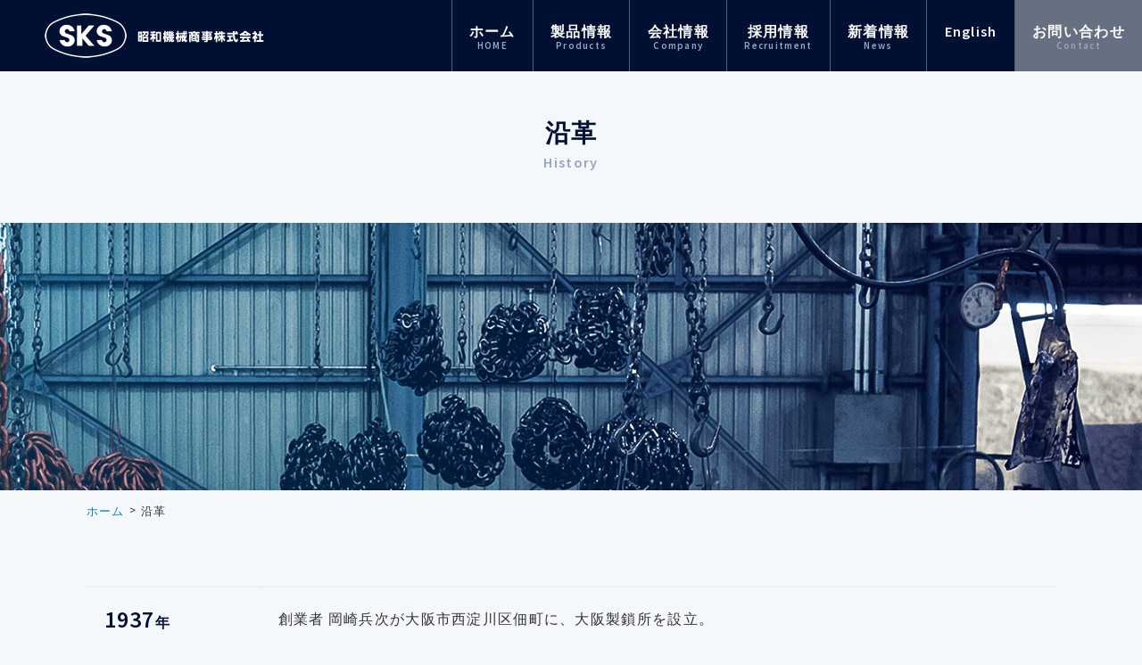

--- FILE ---
content_type: text/html
request_url: https://www.showa-kikai.co.jp/company/history.php
body_size: 4677
content:
<!DOCTYPE html>
<!--[if lt IE 7 ]> <html lang="ja" class="ie6 ielt8" prefix="og: http://ogp.me/ns#"><![endif]--> 
<!--[if IE 7 ]>    <html lang="ja" class="ie7 ielt8" prefix="og: http://ogp.me/ns#"><![endif]--> 
<!--[if IE 8 ]>    <html lang="ja" class="ie8" prefix="og: http://ogp.me/ns#"><![endif]--> 
<!--[if (gte IE 9)|!(IE)]><!--><html lang="ja" prefix="og: http://ogp.me/ns#"><!--<![endif]--><head>
<meta charset="UTF-8">
<meta http-equiv="X-UA-Compatible" content="IE=edge">
<meta name="viewport" content="width=1087">
<meta name="format-detection" content="telephone=no"><title>沿革｜チェーン、コンベヤの昭和機械商事</title>
<meta name="description" content="汎用、強力等の各種チェーン、含油排水処理装置、高周波誘導加熱装置の製造なら昭和機械商事にお任せください。">
<meta name="Keywords" content="昭和機械商事，sks，鎖，チェーン，シャックル，ホイル，緩衝チェーン，落橋防止，落防，コンベヤ，土砂搬送，高周波，誘導加熱，水処理，排水処理">
<!--DEFAULT SCRIPT-->
<link rel="stylesheet" href="/lib/cmn_css/default.css" media="all">
<link rel="stylesheet" href="/lib/cmn_css/style.css" media="all">
<link rel="stylesheet" href="/lib/cmn_css/component.css" media="all">
<link rel="stylesheet" href="/lib/cmn_css/margin.css" media="all">
<link href="/lib/cmn_css/width.css" rel="stylesheet" type="text/css" media="all">
<link rel="stylesheet" href="/css/uniq.css" media="all">
<link href='https://fonts.googleapis.com/css?family=Source+Sans+Pro:400,400italic,600,600italic,300italic,300' rel='stylesheet' type='text/css'>
<link rel="shortcut icon" href="/lib/cmn_img/favicon.ico" />
<!--ICON-->
<link rel="stylesheet" href="/lib/cmn_icon/icon.css" media="all">
<link rel="stylesheet" href="/lib/fontawesome/css/font-awesome.css" media="all">
<!--/ICON-->
<!--[if lt IE 9]><script src="/lib/cmn_js/html5shiv.js"></script><![endif]-->
<!--[if lte IE 8]><script src="/lib/cmn_js/selectivizr-min.js"></script><![endif]-->

<script src="/lib/cmn_js/jquery.js"></script>
<script src="/lib/cmn_js/scrolltop/jquery_scrolltop.js"></script>
<script src="/lib/cmn_js/jquery.easing-1.3.pack.js"></script>
<script src="/lib/cmn_js/jquery.parts.js"></script>
<script>
$(function(){
    var showTop = 100;
 
    $('body').append('<a href="javascript:void(0);" id="fixedTop">▲</a>');
    var fixedTop = $('#fixedTop');
    fixedTop.on('click',function(){
        $('html,body').animate({scrollTop:'0'},500);
    });
    $(window).on('load scroll resize',function(){
        if($(window).scrollTop() >= showTop){
            fixedTop.fadeIn('normal');
        } else if($(window).scrollTop() < showTop){
            fixedTop.fadeOut('normal');
        }
    });
});
</script>

<script>
$(document).ready(function () {

    "use strict";
    //子のulを持ったliをチェックしてトグルアイコンの為のclass付与
    $('.menu > ul > li:has( > ul)').addClass('menu-dropdown-icon');

    $('.menu > ul > li > ul:not(:has(ul))').addClass('normal-sub');

    //ウィンドウサイズをチェックしてスマフォ用とデスクトップ用にトグル
    $(".menu > ul").before("<a href=\"#\" class=\"menu-mobile\">ナビゲーション</a>");
    $(".menu > ul > li").hover(function (e) {
        if ($(window).width() > 943) {
            $(this).children("ul").stop(true, false).fadeToggle(150);
            e.preventDefault();
        }
    });

    $(".menu > ul > li").click(function (e) {
        if ($(window).width() <= 943) {
            $(this).children("ul").fadeToggle(150);
            e.preventDefault();
        }
    });

    $(".menu-mobile").click(function (e) {
        $(".menu > ul").toggleClass('show-on-mobile');
        e.preventDefault();
    });

});
</script>




<!--/DEFAULT SCRIPT--><!--UNIQ SCRIPT-->

<!--/UNIQ SCRIPT-->
</head>
<body id="pageTop">
	<header>
	<p><a href="/"><img src="/lib/cmn_img/logo.png" alt="SKS 昭和機械商事株式会社" width="246"></a></p>
	<div class="menu-container">
		<div class="menu">
			<ul>
				<li><a href="/">ホーム<span>HOME</span></a></li>
				<li><a href="/products/list.php">製品情報<span>Products</span></a>
					<ul>
						<li><a href="/products/chain.php"><i class="fa fa-angle-right"></i>チェーン一覧</a></li>
						<li><a href="/products/conveyor.php"><i class="fa fa-angle-right"></i>コンベヤ一覧</a></li>
						<li><a href="/products/water.php"><i class="fa fa-angle-right"></i>水処理一覧</a></li>
      <li><a href="/products/exam.php"><i class="fa fa-angle-right"></i>試験のご依頼、試験設備について</a></li>
						<li><a href="/products/high.php"><i class="fa fa-angle-right"></i>高周波一覧</a></li>
						<li><a href="/products/soil.php"><i class="fa fa-angle-right"></i>補強土壁一覧</a></li>
						<li><a href="/products/chain-g.php"><i class="fa fa-angle-right"></i>緩衝チェーン一覧</a></li>
						<li><a href="/products/catalog.php"><i class="fa fa-angle-right"></i>カタログ一覧</a></li>
						<li><a href="/products/500.php"><i class="fa fa-angle-right"></i>用途から探す</a></li>
						<li><a href="/products/600.php"><i class="fa fa-angle-right"></i>ご使用上のご注意</a></li>
					</ul>
				</li>
				<li><a href="/company/concept.php">会社情報<span>Company</span></a>
						<ul>
							<li><a href="/company/concept.php"><i class="fa fa-angle-right"></i>コンセプト</a></li>
							<li><a href="/company/message.php"><i class="fa fa-angle-right"></i>社長メッセージ</a></li>
							<li><a href="/company/outline.php"><i class="fa fa-angle-right"></i>会社概要</a></li>
							<li><a href="/company/history.php"><i class="fa fa-angle-right"></i>沿革</a></li>
							<li><a href="/company/branch.php"><i class="fa fa-angle-right"></i>拠点一覧</a></li>
						</ul>
				</li>
				<li><a href="/recruit/">採用情報<span>Recruitment</span></a>
						<ul>
							<li><a href="/recruit/member01.php"><i class="fa fa-angle-right"></i>社員紹介（営業部）</a></li>
							<li><a href="/recruit/member02.php"><i class="fa fa-angle-right"></i>社員紹介（業務部）</a></li>
							<li><a href="/recruit/human.php"><i class="fa fa-angle-right"></i>求める人材</a></li>
							<li><a href="/recruit/recruitment05.php"><i class="fa fa-angle-right"></i>採用要項</a></li>
						</ul>
				</li>
				<li><a href="/news/">新着情報<span>News</span></a></li>
        <li><a href="/en/" target="_blank">English</a></li>
				<li><a href="/contact/">お問い合わせ<span>Contact</span></a></li>
			</ul>
		</div>
	</div>
</header>	
	<div id="titleH">
		<h1>沿革<span>History</span></h1>
	</div>
	<div id="mv" class="historyMv mvOver">
	</div>
	<!--▲▲ /.MV ▲▲-->
	
	<div class="breadcrumb02">
		<ul>
			<li><a href="/">ホーム</a></li>
			<li>沿革</li>
		</ul>
	</div>
	<!--▲▲ /.breadcrumb02 ▲▲-->
	
	<div id="contents">
		<div id="main">
			<table summary="沿革" class="historyTab">
					<tr>
						<th>1937<span>年</span></th>
						<td>創業者 岡崎兵次が大阪市西淀川区佃町に、大阪製鎖所を設立。</td>
					</tr>
					<tr>
						<th>1940<span>年</span></th>
						<td>大阪市住吉区東加賀屋に移転。社名を昭和機械製鎖所と改称。</td>
					</tr>
					<tr>
						<th>1943<span>年</span></th>
						<td>昭和機械製鎖株式会社に改組。資本金20万円。</td>
					</tr>
					<tr>
						<th>1958<span>年</span></th>
						<td>福岡営業所開設。</td>
					</tr>
					<tr>
						<th>1961<span>年</span></th>
						<td>JIS認定の強力チェーン・日本工業規格工場となる。<br>独自の製品開発を推進するため、東加賀屋に技術研究所を設置。札幌営業所開設。</td>
					</tr>
					<tr>
						<th>1962<span>年</span></th>
						<td>昭和機械製鎖株式会社から販売部門を分離し、昭和機械商事株式会社を設立。資本金2,000万円</td>
					</tr>
					<tr>
						<th>1963<span>年</span></th>
						<td>熱処理部門を内制化し、住吉熱錬工業株式会社を設立。資本金2,000万円</td>
					</tr>
					<tr>
						<th>1965<span>年</span></th>
						<td>昭和機械製鎖、資本金を2,000万円に増資。<br>西独ワフィオス社の最新ベンディングマシンを導入し、強力チェーンの品質向上と量産拡充を図る。</td>
					</tr>
					<tr>
						<th>1966<span>年</span></th>
						<td>一般産業分野に進出し、産業機械部門を設置。</td>
					</tr>
					<tr>
						<th>1967<span>年</span></th>
						<td>東京支店開設。</td>
					</tr>
					<tr>
						<th>1969<span>年</span></th>
						<td>大阪府岸和田市臨海町の大阪鉄工金属団地内に新工場を建設し、グループの生産・技術・研究開発など主要部門を集結。昭和機械商事、資本金3,000万円に増資。グループ経営検討専門機関として、岡崎興産株式会社を設立。</td>
					</tr>
					<tr>
						<th>1970<span>年</span></th>
						<td>昭和機械商事、資本金4,000万円に増資。</td>
					</tr>
					<tr>
						<th>1971<span>年</span></th>
						<td>日立製作所より鉱山機械の製作並びに販売権を継承。コンベヤメーカーとしての基盤を固める。</td>
					</tr>
					<tr>
						<th>1976<span>年</span></th>
						<td>機械業者登録が認可され、大阪府の機械器具設置工事業者となる。産業機械部門の技術の充実と強化、および公害防止関連設備の設計製作を行うため、昭和産機株式会社を設立。資本金2,000万円</td>
					</tr>
					<tr>
						<th>1977<span>年</span></th>
						<td>公害防止関連設備として、ごみ前処理プラント設計製作を開始し事業拡大する。広島営業所開設。</td>
					</tr>
					<tr>
						<th>1981<span>年</span></th>
						<td>海外生産拠点としてシンガポールに、現地法人 SHOWA CHAIN SINGAPORE PRIVATE LTD.を設立。</td>
					</tr>
					<tr>
						<th>1984<span>年</span></th>
						<td>名古屋営業所開設。海外第二の生産拠点としてインドネシアに、現地法人P.T.INDONESIA MAGMA CHAINを設立。</td>
					</tr>
					<tr>
						<th>1986<span>年</span></th>
						<td>新分野、含油廃水処理装置を開発し、第11回優秀公害防止装置として、日本産業機械工業会会長賞を受賞</td>
					</tr>
					<tr>
						<th>1990<span>年</span></th>
						<td>高周波急速加熱を応用した、合理化・省力化装置のエンジニアリングと販売を目的に、高周波部門開設。</td>
					</tr>
					<tr>
						<th>1991<span>年</span></th>
						<td>昭和機械商事、設立30周年。新本社ビル完成。広島営業所新社屋完成。優良申告法人企業として表彰される。（住吉税務署）</td>
					</tr>
					<tr>
						<th>1992<span>年</span></th>
						<td>福岡支店新社屋完成。</td>
					</tr>
					<tr>
						<th>1993<span>年</span></th>
						<td>昭和機械商事、資本金9,500万円に増資。岸和田管理本部新社屋完成。</td>
					</tr>
					<tr>
						<th>1996<span>年</span></th>
						<td>中国に拠点開設。</td>
					</tr>
					<tr>
					<tr>
						<th>2002<span>年</span></th>
						<td>仙台営業所 開設。</td>
					</tr>
					<tr>
						<th>2005<span>年</span></th>
						<td>ISO9001を取得。</td>
					</tr>
					<tr>
						<th>2008<span>年</span></th>
						<td>中国江蘇省蘇州市に昭和機械（蘇州）有限公司を設立。</td>
					</tr>
					<tr>
						<th>2009<span>年</span></th>
						<td>富山営業所 開設。</td>
					</tr>
					<tr>
						<th>2011<span>年</span></th>
						<td>高松営業所 開設。</td>
					</tr>
					<tr>
						<th>2021<span>年</span></th>
						<td>岸和田にラボ開設</td>
					</tr>
					<tr>
						<th>2023<span>年</span></th>
						<td>仙台倉庫 開設<br>ベトナムホーチミンにSHOWA KIKAI VIETNAM CO.,LTD.を設立。</td>
					</tr>
				</table>
				
				<ul class="btnF5">
					<li><a href="/company/concept.php" class="btn btn-1 btn-1b"><i class="fa fa-angle-right"></i>コンセプト</a></li>
					<li><a href="/company/message.php" class="btn btn-1 btn-1b"><i class="fa fa-angle-right"></i>社長メッセージ</a></li>
					<li><a href="/company/outline.php" class="btn btn-1 btn-1b"><i class="fa fa-angle-right"></i>会社概要</a></li>
					<li><a href="/company/branch.php" class="btn btn-1 btn-1b"><i class="fa fa-angle-right"></i>拠点一覧</a></li>
					<li><a href="/company/history.php" class="btn btn-1 btn-1b"><i class="fa fa-angle-right"></i>沿革</a></li>
				</ul>
		</div>
	</div>
	<!--▲▲ /contents ▲▲-->
	<footer>
		<div id="footerInner">
			<div id="footerLeft">
				<p class="mb45"><a href="/"><img src="/lib/cmn_img/logo-footer.png" alt="昭和機械商事株式会社" width="246"></a></p>
				<p class="size12">
				Copyright(C)
				<script type="text/javascript">
					today=new Date();
					y=today.getFullYear();
					document.write("",y,"");
				</script>
				SHOWA KIKAI SHOJI CO., LTD. All rights reserved.
			</p>
			</div>
			<div id="footerRight">
				<ul>
					<li><a href="/">トップページ</a></li>
					<li><a href="/products/list.php">製品情報</a></li>
					<li><a href="/company/outline.php">会社概要</a></li>
					<li><a href="/recruit/">採用情報</a></li>
					<li><a href="/contact/">お問い合わせ</a></li>
					<li><a href="/sitemap/">サイトマップ</a></li>
				</ul>
			</div>
		</div>
	</footer></body>
</html>

--- FILE ---
content_type: text/css
request_url: https://www.showa-kikai.co.jp/lib/cmn_css/style.css
body_size: 3929
content:
@charset "UTF-8";
/***********************************************/
/* 目次 */
/*=============================================*/

/***********************************************/
/*=============================================*/
/*00.setting*/
/*=============================================*/
article, aside, canvas, details, figcaption, figure,
footer, header, hgroup, menu, nav, section, summary {
  display: block;
}

/*=============================================*/
/*01 common*/
/*=============================================*/
html {
  font-size: 62.5%;
}

/* commons */
body {
  -webkit-text-size-adjust: 100%;
  -moz-text-size-adjust: 100%;
  -ms-text-size-adjust: 100%;
  -o-text-size-adjust: 100%;
  text-size-adjust: 100%;
  font-family: 'Source Sans Pro', Arial, Roboto, 游ゴシック体, 'Yu Gothic', 'ヒラギノ角ゴシック Pro', 'Hiragino Kaku Gothic Pro', メイリオ, Meiryo, Osaka, 'ＭＳ Ｐゴシック', 'MS PGothic', sans-serif;
  color: #333;
  letter-spacing: 0.1em;
}

p, span, li, dt, dd, th, td {
  font-size: 16px;
  font-size: 1.6rem;
  line-height: 2.0;
}

a,
a:link,
a:hover,
a:focus {
	color: #062630;
	text-decoration: none;
	cursor: pointer;
	outline: none;
	-webkit-transition: all .3s ease-in-out;
	transition: all .3s ease-in-out;
	}

a:hover {
  text-decoration: underline;
}

.sp-only {
  display: none;
}


/*==========Add ==========*/

.fwBold {
	font-weight:bold;
}

.normal {font-weight: normal;}

.alCenter {
	text-align:center;
}

.alLeft{
	text-align:left;
}

.alRight{
	text-align:right;
}

.vaTop {
	vertical-align:top;
}

.vaMiddle {
	vertical-align:middle;
}

.vaBottom {
	vertical-align:bottom;
}

.fLeft { float:left; }
.fRight { float:right; }

.offHidden {
	overflow:hidden;
}

.m0a {
	margin:0 auto;
}

.opTr a {
	opacity: 1;
	transition: .3s ease-in-out;
	-webkit-transition: .3s ease-in-out;
	-moz-transition: .3s ease-in-out;
}

.opTr a:hover img {
opacity: .8;
}

a.ovUnder{
  text-decoration: underline;
}

a.ovUnder:hover{
  text-decoration: none;
	opacity: .8;
}

.displayB {
	display:block;
}

i {
	margin-right: 5px;
}

.blueColor {
	color:#001032;
}

.lineH17 {
	line-height:1.7;
}



/*----------------------------------------------------
	☆br clear
----------------------------------------------------*/


br.clear_noie, 
div.clear_noie {
	display:inline !important;
	display:none;
	clear:both;
	line-height:0px;
}

br.clear_all {
	clear:both;
	line-height:0px;
}

@media screen and (-webkit-min-device-pixel-ratio:0) {
br.clear_noie  {
	display:block!important;
	content: " ";
}
}

/*----------------------------------------------------
	☆Size
----------------------------------------------------*/

.size10 { font-size:1.0rem!important; }
.size11 { font-size:1.1rem!important; }
.size12 { font-size:1.2rem!important; }
.size13 { font-size:1.3rem!important; }
.size14 { font-size:1.4rem!important; }
.size15 { font-size:1.5rem!important; }
.size16 { font-size:1.6rem!important; }
.size17 { font-size:1.7rem!important; }
.size18 { font-size:1.8rem!important; }
.size19 { font-size:1.9rem!important; }
.size20 { font-size:2.0rem!important; }
.size21 { font-size:2.1rem!important; }
.size22 { font-size:2.2rem!important; }
.size23 { font-size:2.3rem!important; }
.size24 { font-size:2.4rem!important; }
.size28 { font-size:2.8rem!important; }
.size30 { font-size:3.0rem!important; }
.size32 { font-size:3.2rem!important; }

/*----------------------------------------------------
	☆Size
----------------------------------------------------*/

.lHight12 {line-height:1.2!important; }
.lHight15 {line-height:1.5!important; }


/*----------------------------------------------------
	☆Header
----------------------------------------------------*/

header{
	background-color: #001032;
	margin:0 auto;
	width: 100%;
	height:80px;
	position: fixed;
	z-index:100;
	top:0;
}

header p, 
header h1 {
	position:absolute;
	top:15px;
	left:50px;
}
@media screen and (max-width: 1150px) {
  header p, header h1 {
    left: 10px;
  }
}

/*----------メガメニュー-------------*/

.menu-container {
  margin: 0 auto;
  /*background: #001032;*/
	position:absolute;
	top:0;
	right:0;
}

.menu-mobile {
  display: none;
  padding: 20px;
}
.menu-mobile:after {
  content: "\f394";/*モバイル用メニューに表示するアイコン*/
  font-family: "Ionicons";
  font-size: 2.5rem;
  padding: 0;
  float: right;
  position: relative;
  top: 50%;
  -webkit-transform: translateY(-25%);
          transform: translateY(-25%);
}
.menu-dropdown-icon:before {
  content: "\f489";/*モバイル用メニューに表示するアイコン*/
  font-family: "Ionicons";
  display: none;
  cursor: pointer;
  float: right;
  padding: 1.5em 2em;
  background: #fff;
  color: #333;
}

.menu > ul {
  margin: 0 auto;
  width: 100%;
  list-style: none;
  padding: 0;
  position: relative;
  -webkit-box-sizing: border-box;
	-moz-box-sizing: border-box;
	box-sizing: border-box;
}
.menu > ul:before,
.menu > ul:after {
  content: "";
  display: table;
}
.menu > ul:after {
  clear: both;
}
.menu > ul > li {
  float: left;
  /*background: #e9e9e9;*/
  padding: 0;
  margin: 0;
	border-left: 1px solid #525D70;
}
.menu > ul > li a {
  text-decoration: none;
  padding: 1.2em 1.2em 1.8em;
  display: block;
		background-color:#001032;
		color:#FFF;
		font-weight: bold;
		text-align:center;
}

.menu > ul > li a span{
	display: block;
	line-height: 110%;
	font-size: 1.1rem;
	color:#99A5BE;
	line-height:0;
}

.menu > ul > li:last-child a {
	background-color:#667080;
}

.menu > ul > li:hover {
  /*background: #f0f0f0;*/
}

.menu > ul > li a:hover {
	background-color: #667080;
}

.menu > ul > li:last-child a:hover {
	background-color: #334059;
}

.menu > ul > li > ul {
  display: none;
  width: 100%;
  background: #001032;
  padding: 20px;
  position: absolute;
  z-index: 99;
  left: 0;
  margin: 0;
  list-style: none;
  	-webkit-box-sizing: border-box;
	-moz-box-sizing: border-box;
	box-sizing: border-box;
	color:#FFF;
}
.menu > ul > li > ul:before,
.menu > ul > li > ul:after {
  content: "";
  display: table;
}
.menu > ul > li > ul:after {
  clear: both;
}
.menu > ul > li > ul > li {
  margin: 0;
  padding-bottom: 0;
  list-style: none;
  width: 25%;
  background: none;
  float: left;
	font-size:1.3rem;
	text-align:left;
}
.menu > ul > li > ul > li a {
  color: #fff;
  padding: .2em 0;
  width: 95%;
  display: block;
  border-bottom: 1px solid #ccc;
	text-align:left;
}

.menu > ul > li > ul > li a:hover {
	background-color: #001032;
	color:#99A5BE;
	text-decoration:underline;
}

.menu > ul > li > ul > li > ul {
  display: block;
  padding: 0;
  margin: 10px 0 0;
  list-style: none;
  	-webkit-box-sizing: border-box;
	-moz-box-sizing: border-box;
	box-sizing: border-box;
}
.menu > ul > li > ul > li > ul:before,
.menu > ul > li > ul > li > ul:after {
  content: "";
  display: table;
}
.menu > ul > li > ul > li > ul:after {
  clear: both;
}
.menu > ul > li > ul > li > ul > li {
  float: left;
  width: 100%;
  padding: 10px 0;
  margin: 0;
  font-size: .8em;
}
.menu > ul > li > ul > li > ul > li a {
  border: 0;
}
.menu > ul > li > ul.normal-sub {
  width: 300px;
  left: auto;
  padding: 10px 20px;
}
.menu > ul > li > ul.normal-sub > li {
  width: 100%;
}
.menu > ul > li > ul.normal-sub > li a {
  border: 0;
  padding: 1em 0;
}


/* ––––––––––––––––––––––––––––––––––––––––––––––––––
モバイル用
–––––––––––––––––––––––––––––––––––––––––––––––––– */
/*サイズは任意で。js側の設定と合わせる*/
@media only screen and (max-width: 959px) {
  .menu-container {
    width: 100%;
  }
  .menu-mobile {
    display: block;
  }
  .menu-dropdown-icon:before {
    display: block;
  }
  .menu > ul {
    display: none;
  }
  .menu > ul > li {
    width: 100%;
    float: none;
    display: block;
  }
  .menu > ul > li a {
    padding: 1.5em;
    width: 100%;
    display: block;
  }
  .menu > ul > li > ul {
    position: relative;
  }
  .menu > ul > li > ul.normal-sub {
    width: 100%;
  }
  .menu > ul > li > ul > li {
    float: none;
    width: 100%;
    margin-top: 20px;
  }
  .menu > ul > li > ul > li:first-child {
    margin: 0;
  }
  .menu > ul > li > ul > li > ul {
    position: relative;
  }
  .menu > ul > li > ul > li > ul > li {
    float: none;
  }
  .menu .show-on-mobile {
    display: block;
  }
}

/*----------------------------------------------------
	☆MV
----------------------------------------------------*/

#titleH {
	width:100%;
	height:170px;
	display: table;
	text-align:center;
	margin-top:80px;
}

#titleH h1 {
	font-size:28px;
	font-size:2.8rem;
	color:#001032;
	display: table-cell;
	text-align:center;
	vertical-align: middle;

}

#titleH h1 span {
	display:block;
	font-size:16px;
	font-size:1.6rem;
	color:#99A5BE;
	font-weight:600;
}

#mv {
	height: 300px;
	width: 100%;
	min-width:1087px;
	margin: 0;
	position: relative;
}

.historyMv {
	background: url(../../img/bg-history.png) no-repeat center top;
}

.outlineMv{
	background: url(../../img/bg-outline.png) no-repeat center top;
}

.branchMv {
	background: url(../../img/bg-branch.png) no-repeat center top;
}

.companyMv{
	background: url(../../img/bg-company.png) no-repeat center top;
}

.sitemapMv {
	background: url(../../img/bg-sitemap.png) no-repeat center top;
}

.contactMv{
	background: url(../../img/bg-contact.png) no-repeat center top;
}

.messageMv{
	background: url(../../img/bg-message.png) no-repeat center top;
}

.conceptMv{
	background: url(../../img/bg-concept.png) no-repeat center top;
}






/* デバイスの横幅が画像サイズを超えた場合 */
@media only screen and (min-width: 2000px) {
.mvOver {
	background-size:100% auto;
}
}


/*----------------------------------------------------
	☆Breadcrum
----------------------------------------------------*/

.breadcrumb {
	display: block;
	margin: 90px auto -40px;
	width: 100%;
	padding: 7px 0 5px ;
}

.breadcrumb02{
	display: block;
	margin: 0 auto -40px;
	width: 100%;
	padding: 7px 0 5px ;
}


.breadcrumb ul,
.breadcrumb02 ul {
	*zoom: 1;
	width:1087px;
	margin:0 auto;
	padding-top:0;
}

.breadcrumb ul:after,
.breadcrumb02 ul:after {
	content: "";
	display: table;
	clear: both;
}

.breadcrumb li,
.breadcrumb02 li {
	position: relative;
	top: 4px;
	left: 0;
	float: left;
	padding: 0 1.4em 0 0;
	font-size: 13px;
	font-size: 1.3rem;
}

.breadcrumb li:before,
.breadcrumb02 li:before {
	position: absolute;
	top: -1px;
	right: 0;
	content: ">";
	width: 1em;
	height: 1em;
}

.breadcrumb li:last-child:before,
.breadcrumb02 li:last-child:before {
	display: none;
}

.breadcrumb li a,
.breadcrumb02 li a {
	color:#0085B2;
}


/*----------------------------------------------------
	☆Contents
----------------------------------------------------*/
#contents {
	margin:90px auto 150px;
	width: 100%;
	overflow:hidden;
}


/*----------------------------------------------------
	☆ContentsNomt
----------------------------------------------------*/
.contentsNombt {
	margin:90px auto 0;
	width: 100%;
	overflow:hidden;
}


/*----------------------------------------------------
	☆Main
----------------------------------------------------*/
#main {
	margin:0 auto;
	width: 1087px;
}



#mainContets{
	float:right;
	width: 762px;
}

/*----------------------------------------------------
	☆sideNavi
----------------------------------------------------*/
#sideNavi {
	float:left;
	width:266px;
}
.navBox{
	background-color: #fff;
	border: 1px solid #EAEBEE;
	border-top:none;
	margin-bottom: 40px;
	padding: 0;
}

#sideNavi h1, #sideNavi h2 {
	line-height: 1.2;
	padding: 16px 0;
	color:#fff;
	background:#001032;
	text-align:center;
	font-size:1.6rem;
}

.navBox ul {
	background-color: #fff;
}

.navBox ul.acMenu li {
	border-bottom: 1px solid #E0E2E7;
	width:100%;
	font-weight:bold;
	letter-spacing:0;
}

.navBox ul li:last-child {
	border-bottom: none;
}

.navBox ul li i {
	font-size: 16px;
	position: absolute;
	left: 245px;
	top: 18px;
	line-height:1.2;
}

.navBox ul li a {
	color: #0085B2;
	display: block;
	padding: 12px 3px 9px 7px;
	position: relative;
	text-decoration: none;
	transition: all 0.02s ease 0s;
	cursor:pointer;
}

.navBox ul li a:hover {
	background-color: #ededed;
	color: #0085B2;
	text-decoration: none;
}

.navBox ul li a span {
	font-size:1.3rem;
}

.navBox ul li ul.subcate {
	display:none;
}

.navBox ul li ul.subcate li{
	border-bottom: none;
	width:97%;
	margin-left:3%;
	line-height:1.2;

}

.navBox ul li ul.subcate li:last-child {
	margin-bottom:10px;
}

.navBox ul li ul.subcate li i {
	font-size: 13px;
	position: absolute;
	left: 10px;
	top: 11px;
}

.navBox ul li ul.subcate li a {
	color: #0085B2;
	display: block;
	padding: 7px 3px 4px 20px;
	position: relative;
	text-decoration: none;
	transition: all 0.02s ease 0s;
}

.navBox ul li ul.subcate li a span{
	font-size: 13px;
	font-size: 1.3rem;
	font-weight:bold;
}


/*----------------------------------------------------
	☆Footer
----------------------------------------------------*/

footer {
	width:100%;
	background:#001032;
	padding: 80px 0 70px;
	color:#99A7BE;
	font-size: 13px;
	font-size: 1.3rem;
}

footer #footerInner {
	overflow:hidden;
	width:1087px;
	margin:0 auto;
}

footer #footerLeft {
	float:left;
	width:450px;
}

footer #footerRight {
	float:left;
	width:637px;
}

footer #footerRight ul {
	overflow:hidden;
}

footer #footerRight ul li {
	float:left;
	margin-right:36px;
}

footer #footerRight ul li:last-child {
	margin-right:0;
}

footer #footerRight ul li a {
	color:#99A7BE;
	font-size:13px;
	font-size:1.3rem;
	font-weight:bold;
}

footer #footerRight ul li a:hover {
	color:#FFF;
	text-decoration:none;
}


/*----------------------------------------------------
	fixedTop
----------------------------------------------------*/

#fixedTop {
    right: 20px;
    bottom: 10px;
    width: 50px;
    height: 50px;
    line-height: 50px;
    color: #fff;
    font-size: 20px;
    text-align: center;
    display: none;
    background: #001032;
    position: fixed;
    z-index: 9999;
    border-radius: 5px;
    -webkit-transform: translateZ(0);
}
#fixedTop:hover {
    -webkit-transition: all 0.3s;
    -moz-transition: all 0.3s;
    transition: all 0.3s;
    opacity: 0.7;
}






--- FILE ---
content_type: text/css
request_url: https://www.showa-kikai.co.jp/lib/cmn_css/component.css
body_size: 2387
content:
@charset "UTF-8";

/* CSS Document */


/*----------------------------------------------------
	☆button
----------------------------------------------------*/

/* --- btn ---*/

ul.btn5Line li a {
	background-color:#092930;
	border: 3px solid #092930;
	color:#FFF;
	display:inline-block;
	padding:11px 84px 7px;
	font-size: 1.6rem;
	font-size: 16px;
	font-weight: bold;
	text-decoration:none;
}

.btn01 a.width350{
	width:350px;
	-webkit-box-sizing: border-box;
	-moz-box-sizing: border-box;
	box-sizing: border-box;
}

ul.btn5Line li :hover {
	background-color:#5CBCC9;
	border: 3px solid #092930;
	color: #092930!important;
	text-decoration:none!important;
}


/* --- ul.btnF5 ---*/

ul.btnF5 {
	overflow:hidden;
}

ul.btnF5 li {
	float:left;
	margin-right:20px;
}

ul.btnF5 li:last-child {
	margin-right:0;
}


/* General button style (reset) */
.btn {
	border: none;
	background: none;
	cursor: pointer;
	padding: 10px 5px;
	display: inline-block;
	font-weight: bold;
	position: relative;
	-webkit-transition: all 0.3s;
	-moz-transition: all 0.3s;
	transition: all 0.3s;
	-webkit-box-sizing: border-box;
	-moz-box-sizing: border-box;
	box-sizing: border-box;
	text-align:center;
}

.btn:after {
	content: '';
	position: absolute;
	z-index: -1;
	-webkit-transition: all 0.3s;
	-moz-transition: all 0.3s;
	transition: all 0.3s;
}

.btn:hover,
.btn:active {
	text-decoration:none;
}

/* Pseudo elements for icons */
.btn:before,
.icon-heart:after,
.icon-star:after,
.icon-plus:after,
.icon-file:before {
	line-height: 1;
	position: relative;
	-webkit-font-smoothing: antialiased;
}

/* Button 1 */
.btn-1 {
	border: 3px solid #0085B2;
	color: #0085B2!important;
	width:200px;
}

/* Button 1b */
.btn-1b:after {
	width: 100%;
	height: 0;
	top: 0;
	left: 0;
	background: #0085B2;
}

.btn-1b:hover,
.btn-1b:active {
	color: #fff!important;
}

.btn-1b:hover:after,
.btn-1b:active:after {
	height: 100%;
}


/* Button 2 */
.freeLink a {
	border: 1px solid #999FAD;
	text-decoration: none;
	display: inline-block;
	text-align: center;
	padding: 10px 60px;
	color: #999FAD;
	background-color: none;
	font-weight: bold;
	cursor: pointer;
}

.freeLink a:hover,
.freeLink a:active {
	color: #001032;
	background-color:#999FAD;
}


/* Button 3 */
.freeLink02 a {
	border: 2px solid #001032;
	text-decoration: none;
	display: inline-block;
	text-align: center;
	padding: 10px 80px;
	color: #fff;
	background-color:#001032;
	font-weight: bold;
	cursor: pointer;
}

.freeLink02 a:hover,
.freeLink02 a:active {
	color: #001032;
	background-color:#fff;
	border: 2px solid #001032;
}


/*----------------------------------------------------
	☆Detail
----------------------------------------------------*/

/*-- Title --*/
.tlDetail01 {
	font-weight:normal;
	text-align:center;
	margin : 0 0 66px;
	}
.tlDetail01 span {
	font-size:3.6rem;
	border-bottom:#001032 solid 3px;
	padding-bottom:5px;
	color:#001032;
	letter-spacing:0.1em;
}

.tlDetail02 {
	font-size:2.2rem;
	color:#001032;
	line-height:1.5;
	position: relative;
	margin:75px 0 45px;
}

.tlDetail02-02 {
	font-size:2.2rem;
	color:#001032;
	line-height:1.5;
	position: relative;
	margin:75px 0 45px;
}


.tlDetail03 span{
	color:#001032;
	font-size:1.8rem;
	background: linear-gradient(transparent 60%, #E4E8ED 30%);
}

.size20 span{
	font-size:2.2rem;
}

.lightBlueColor {
	color:#0085B2;
}

.tlDetail02 span::after {
    background-color: #001032;
    content: ' ';
    height: 4px;
    width: 50px;
    z-index: 200;
    position: absolute;
    left: 0em;
    top: 42px;
}

.tlDetail02-02 span::after {
    background-color: #001032;
    content: ' ';
    height: 4px;
    width: 50px;
    z-index: 200;
    position: absolute;
    left: 0em;
    top: 60px;
}

.tlDetail02 span {
	font-weight:normal;
	font-size:1.3rem;
}

.tlDetail02-02 span {
	font-weight:normal;
	font-size:1.3rem;
}

.w90p {width:90%;}
.w80p {width:80%;}
.w70p {width:70%;}
.w60p {width:60%;}
.w55p {width:55%;}
.w50p {width:50%;}
.w40p {width:40%;}
.w35p {width:35%;}
.w33p {width:33.3%;}
.w30p {width:30%;}


.w20p {width:20%;}
.w10p {width:10%;}


ol li {
	list-style-type: decimal;
}

ul.discList li {
	list-style:disc;
	margin-left:20px;
}


.dInline li {
	display:inline;
}


.detailDl dt {
	color:#0085B2;
	font-weight:bold;
}
.detailDl dd {
	margin-bottom:15px;
	border-bottom:#D3D7DC 1px dotted;
}

/*----------------------------------------------------
	☆Table
----------------------------------------------------*/



table {
	border-collapse:collapse;
	border-spacing:0;
	background:#FFF;
	margin: 20px auto;
	font-size:13px;
}


.baseTab {
	/*-border-top:1px solid #EAEBEE;-*/
	border-top:1px solid #D1D3DA;
	width:762px;
}

.baseTab tr th,
.baseTab tr td {
	/*-border: 1px solid #EAEBEE;-*/
	border: 1px solid #D1D3DA;
	padding         : 10px 8px;
	line-height:1.6;
	vertical-align:middle;
}



/*-- ver01 --*/

.ver01Tab {
	width:100%;
}



.ver01Tab tr:first-child {
	background:#DDDFEA;
	font-weight:bold;
	text-align:center;
}

.ver01Tab td {
	text-align:center;
}

.ver01Tab :first-child {
	text-align:center;
}


/*-- ver02 --*/

.ver02Tab {
	width:100%;
}




.ver02Tab tr:first-child {
	background:#DDDFEA;
	font-weight:bold;
	text-align:center;
}

.ver02Tab tr:nth-child(2) {
	background:#DDDFEA;
	font-weight:bold;
	text-align:center;
}

.ver02Tab td {
	text-align:center;
}

.ver02Tab :first-child {
	text-align:center;
}


.ver03Tab {
	width:100%;
}

.ver03Tab td{
	text-align:center;
}

.ver03Tab tr:nth-child(odd) td {
	background-color: #F5F5F5;
}
.ver03Tab tr:nth-child(even) td {
	background-color: #fff;  
}



.ver04Tab tr th {
	background:#DDDFEA;
	vertical-align:middle;
}

.ver04Tab tr td {
	text-align:center;

}

.tabTxLeft th {
	text-align:left;
}

tr.bgTr td{
	background:#DDDFEA;
}

td.alLefttd {text-align:left;}
td.alCentertd {text-align:center!important;}

/*----------------------------------------------------
	☆Fonts
----------------------------------------------------*/


.blueColor {
	color:#001032;
}

.redColor {
	color:#D80000;
}

.EnglishBig {
	font-size:6.0rem;
	color:#001032;
	text-align:center;
	margin-bottom:60px;
	font-weight:600;
	font-style:italic;
}

.EnglishBig span {
	font-size:1.6rem;
	display:block;
	margin-top:0;
}

.whiteColor {
	color:#fff;
	font-size:2.2rem;
	font-weight:boldl;
	line-height:2.0;
	text-align:center;
	font-weight:bold;
}



/*----------------------------------------------------
	☆LinkColor
----------------------------------------------------*/


a.blueLink {
	color:#0085B2;
}

a.whiteLink {
	color:#fff;
}
a.whiteLink:hover {
	text-decoration: none;
	color:#99A6BE;
}


/*----------------------------------------------------
	☆Message
----------------------------------------------------*/


#bgMessage {
	background: url(../../img/bg-message01.png) repeat-y center top;
	-webkit-box-sizing: border-box;
	-moz-box-sizing: border-box;
	box-sizing: border-box;
	height:800px;
	overflow:hidden;
	margin-bottom:70px;
}


#bgMessage h2 {
	background:#001032;
	color:#DFBF72;
	font-size:2.8rem;
	margin-bottom:30px;
}




/*----------------------------------------------------
	☆Concept
----------------------------------------------------*/

.conceptSec {
	text-align:center;
	margin:0 auto;
	-webkit-box-sizing: border-box;
	-moz-box-sizing: border-box;
	box-sizing: border-box;
	vertical-align:middle;
	height:800px;
}


.conceptSec img {
	text-align:center;
	padding-top:180px;
}

.page1 {
		background: url(../../img/img-concept01.png) no-repeat center top;
}

.page2 {
		background: url(../../img/img-concept02.png) no-repeat center top;
}


.page3 {
		background: url(../../img/img-concept03.png) no-repeat center top;
}

.page2 p,
.page3 p {
	padding-top:350px;
}

.text01 {
	text-align: right;;
}

.tlDetail022 {
    font-size: 2.2rem;
    color: #001032;
    line-height: 1.5;
    position: relative;
    margin: 75px 0 45px;
    font-weight: bold !important;
}

h2

/* デバイスの横幅が画像サイズを超えた場合 */
@media only screen and (min-width: 2000px) {
.conceptSec {
	background-size:100% auto;
}
}








--- FILE ---
content_type: text/css
request_url: https://www.showa-kikai.co.jp/lib/cmn_css/margin.css
body_size: 5212
content:
@charset "UTF-8";
/* margin_top */
.mt-40 { margin-top: -40px !important;}
.mt-30 { margin-top: -30px !important;}
.mt-20 { margin-top: -20px !important;}
.mt-10 { margin-top: -10px !important;}
.mt0 { margin-top: 0px !important;}
.mt1 { margin-top: 1px !important;}
.mt2 { margin-top: 2px !important;}
.mt3 { margin-top: 3px !important;}
.mt4 { margin-top: 4px !important;}
.mt5 { margin-top: 5px !important;}
.mt6 { margin-top: 6px !important;}
.mt7 { margin-top: 7px !important;}
.mt8 { margin-top: 8px !important;}
.mt9 { margin-top: 9px !important;}
.mt10 { margin-top: 10px !important;}
.mt11 { margin-top: 11px !important;}
.mt12 { margin-top: 12px !important;}
.mt13 { margin-top: 13px !important;}
.mt14 { margin-top: 14px !important;}
.mt15 { margin-top: 15px !important;}
.mt16 { margin-top: 16px !important;}
.mt17 { margin-top: 17px !important;}
.mt18 { margin-top: 18px !important;}
.mt19 { margin-top: 19px !important;}
.mt20 { margin-top: 20px !important;}
.mt21 { margin-top: 21px !important;}
.mt22 { margin-top: 22px !important;}
.mt23 { margin-top: 23px !important;}
.mt24 { margin-top: 24px !important;}
.mt25 { margin-top: 25px !important;}
.mt26 { margin-top: 26px !important;}
.mt27 { margin-top: 27px !important;}
.mt28 { margin-top: 28px !important;}
.mt29 { margin-top: 29px !important;}
.mt30 { margin-top: 30px !important;}
.mt31 { margin-top: 31px !important;}
.mt32 { margin-top: 32px !important;}
.mt33 { margin-top: 33px !important;}
.mt34 { margin-top: 34px !important;}
.mt35 { margin-top: 35px !important;}
.mt36 { margin-top: 36px !important;}
.mt37 { margin-top: 37px !important;}
.mt38 { margin-top: 38px !important;}
.mt39 { margin-top: 39px !important;}
.mt40 { margin-top: 40px !important;}
.mt41 { margin-top: 41px !important;}
.mt42 { margin-top: 42px !important;}
.mt43 { margin-top: 43px !important;}
.mt44 { margin-top: 44px !important;}
.mt45 { margin-top: 45px !important;}
.mt46 { margin-top: 46px !important;}
.mt47 { margin-top: 47px !important;}
.mt48 { margin-top: 48px !important;}
.mt49 { margin-top: 49px !important;}
.mt50 { margin-top: 50px !important;}
.mt51 { margin-top: 51px !important;}
.mt52 { margin-top: 52px !important;}
.mt53 { margin-top: 53px !important;}
.mt54 { margin-top: 54px !important;}
.mt55 { margin-top: 55px !important;}
.mt56 { margin-top: 56px !important;}
.mt57 { margin-top: 57px !important;}
.mt58 { margin-top: 58px !important;}
.mt59 { margin-top: 59px !important;}
.mt60 { margin-top: 60px !important;}
.mt61 { margin-top: 61px !important;}
.mt62 { margin-top: 62px !important;}
.mt63 { margin-top: 63px !important;}
.mt64 { margin-top: 64px !important;}
.mt65 { margin-top: 65px !important;}
.mt66 { margin-top: 66px !important;}
.mt67 { margin-top: 67px !important;}
.mt68 { margin-top: 68px !important;}
.mt69 { margin-top: 69px !important;}
.mt70 { margin-top: 70px !important;}
.mt71 { margin-top: 71px !important;}
.mt72 { margin-top: 72px !important;}
.mt73 { margin-top: 73px !important;}
.mt74 { margin-top: 74px !important;}
.mt75 { margin-top: 75px !important;}
.mt76 { margin-top: 76px !important;}
.mt77 { margin-top: 77px !important;}
.mt78 { margin-top: 78px !important;}
.mt79 { margin-top: 79px !important;}
.mt80 { margin-top: 80px !important;}
.mt81 { margin-top: 81px !important;}
.mt82 { margin-top: 82px !important;}
.mt83 { margin-top: 83px !important;}
.mt84 { margin-top: 84px !important;}
.mt85 { margin-top: 85px !important;}
.mt86 { margin-top: 86px !important;}
.mt87 { margin-top: 87px !important;}
.mt88 { margin-top: 88px !important;}
.mt89 { margin-top: 89px !important;}
.mt90 { margin-top: 90px !important;}
.mt91 { margin-top: 91px !important;}
.mt92 { margin-top: 92px !important;}
.mt93 { margin-top: 93px !important;}
.mt94 { margin-top: 94px !important;}
.mt95 { margin-top: 95px !important;}
.mt96 { margin-top: 96px !important;}
.mt97 { margin-top: 97px !important;}
.mt98 { margin-top: 98px !important;}
.mt99 { margin-top: 99px !important;}
.mt100 { margin-top: 100px !important;}
.mt150 { margin-top: 150px !important;}
.mt160 { margin-top: 160px !important;}
.mt170 { margin-top: 170px !important;}

/* margin_right */
.mr0 { margin-right: 0px !important;}
.mr1 { margin-right: 1px !important;}
.mr2 { margin-right: 2px !important;}
.mr3 { margin-right: 3px !important;}
.mr4 { margin-right: 4px !important;}
.mr5 { margin-right: 5px !important;}
.mr6 { margin-right: 6px !important;}
.mr7 { margin-right: 7px !important;}
.mr8 { margin-right: 8px !important;}
.mr9 { margin-right: 9px !important;}
.mr10 { margin-right: 10px !important;}
.mr11 { margin-right: 11px !important;}
.mr12 { margin-right: 12px !important;}
.mr13 { margin-right: 13px !important;}
.mr14 { margin-right: 14px !important;}
.mr15 { margin-right: 15px !important;}
.mr16 { margin-right: 16px !important;}
.mr17 { margin-right: 17px !important;}
.mr18 { margin-right: 18px !important;}
.mr19 { margin-right: 19px !important;}
.mr20 { margin-right: 20px !important;}
.mr21 { margin-right: 21px !important;}
.mr22 { margin-right: 22px !important;}
.mr23 { margin-right: 23px !important;}
.mr24 { margin-right: 24px !important;}
.mr25 { margin-right: 25px !important;}
.mr26 { margin-right: 26px !important;}
.mr27 { margin-right: 27px !important;}
.mr28 { margin-right: 28px !important;}
.mr29 { margin-right: 29px !important;}
.mr30 { margin-right: 30px !important;}
.mr31 { margin-right: 31px !important;}
.mr32 { margin-right: 32px !important;}
.mr33 { margin-right: 33px !important;}
.mr34 { margin-right: 34px !important;}
.mr35 { margin-right: 35px !important;}
.mr36 { margin-right: 36px !important;}
.mr37 { margin-right: 37px !important;}
.mr38 { margin-right: 38px !important;}
.mr39 { margin-right: 39px !important;}
.mr40 { margin-right: 40px !important;}
.mr41 { margin-right: 41px !important;}
.mr42 { margin-right: 42px !important;}
.mr43 { margin-right: 43px !important;}
.mr44 { margin-right: 44px !important;}
.mr45 { margin-right: 45px !important;}
.mr46 { margin-right: 46px !important;}
.mr47 { margin-right: 47px !important;}
.mr48 { margin-right: 48px !important;}
.mr49 { margin-right: 49px !important;}
.mr50 { margin-right: 50px !important;}
.mr51 { margin-right: 51px !important;}
.mr52 { margin-right: 52px !important;}
.mr53 { margin-right: 53px !important;}
.mr54 { margin-right: 54px !important;}
.mr55 { margin-right: 55px !important;}
.mr56 { margin-right: 56px !important;}
.mr57 { margin-right: 57px !important;}
.mr58 { margin-right: 58px !important;}
.mr59 { margin-right: 59px !important;}
.mr60 { margin-right: 60px !important;}
.mr61 { margin-right: 61px !important;}
.mr62 { margin-right: 62px !important;}
.mr63 { margin-right: 63px !important;}
.mr64 { margin-right: 64px !important;}
.mr65 { margin-right: 65px !important;}
.mr66 { margin-right: 66px !important;}
.mr67 { margin-right: 67px !important;}
.mr68 { margin-right: 68px !important;}
.mr69 { margin-right: 69px !important;}
.mr70 { margin-right: 70px !important;}
.mr71 { margin-right: 71px !important;}
.mr72 { margin-right: 72px !important;}
.mr73 { margin-right: 73px !important;}
.mr74 { margin-right: 74px !important;}
.mr75 { margin-right: 75px !important;}
.mr76 { margin-right: 76px !important;}
.mr77 { margin-right: 77px !important;}
.mr78 { margin-right: 78px !important;}
.mr79 { margin-right: 79px !important;}
.mr80 { margin-right: 80px !important;}
.mr81 { margin-right: 81px !important;}
.mr82 { margin-right: 82px !important;}
.mr83 { margin-right: 83px !important;}
.mr84 { margin-right: 84px !important;}
.mr85 { margin-right: 85px !important;}
.mr86 { margin-right: 86px !important;}
.mr87 { margin-right: 87px !important;}
.mr88 { margin-right: 88px !important;}
.mr89 { margin-right: 89px !important;}
.mr90 { margin-right: 90px !important;}
.mr91 { margin-right: 91px !important;}
.mr92 { margin-right: 92px !important;}
.mr93 { margin-right: 93px !important;}
.mr94 { margin-right: 94px !important;}
.mr95 { margin-right: 95px !important;}
.mr96 { margin-right: 96px !important;}
.mr97 { margin-right: 97px !important;}
.mr98 { margin-right: 98px !important;}
.mr99 { margin-right: 99px !important;}
.mr100 { margin-right: 100px !important;}


/* margin_bottom */
.mb-50 { margin-bottom: -50px !important;}
.mb-40 { margin-bottom: -40px !important;}
.mb-30 { margin-bottom: -30px !important;}
.mb-20 { margin-bottom: -20px !important;}
.mb-10 { margin-bottom: -10px !important;}
.mb0 { margin-bottom: 0px !important;}
.mb1 { margin-bottom: 1px !important;}
.mb2 { margin-bottom: 2px !important;}
.mb3 { margin-bottom: 3px !important;}
.mb4 { margin-bottom: 4px !important;}
.mb5 { margin-bottom: 5px !important;}
.mb6 { margin-bottom: 6px !important;}
.mb7 { margin-bottom: 7px !important;}
.mb8 { margin-bottom: 8px !important;}
.mb9 { margin-bottom: 9px !important;}
.mb10 { margin-bottom: 10px !important;}
.mb11 { margin-bottom: 11px !important;}
.mb12 { margin-bottom: 12px !important;}
.mb13 { margin-bottom: 13px !important;}
.mb14 { margin-bottom: 14px !important;}
.mb15 { margin-bottom: 15px !important;}
.mb16 { margin-bottom: 16px !important;}
.mb17 { margin-bottom: 17px !important;}
.mb18 { margin-bottom: 18px !important;}
.mb19 { margin-bottom: 19px !important;}
.mb20 { margin-bottom: 20px !important;}
.mb21 { margin-bottom: 21px !important;}
.mb22 { margin-bottom: 22px !important;}
.mb23 { margin-bottom: 23px !important;}
.mb24 { margin-bottom: 24px !important;}
.mb25 { margin-bottom: 25px !important;}
.mb26 { margin-bottom: 26px !important;}
.mb27 { margin-bottom: 27px !important;}
.mb28 { margin-bottom: 28px !important;}
.mb29 { margin-bottom: 29px !important;}
.mb30 { margin-bottom: 30px !important;}
.mb31 { margin-bottom: 31px !important;}
.mb32 { margin-bottom: 32px !important;}
.mb33 { margin-bottom: 33px !important;}
.mb34 { margin-bottom: 34px !important;}
.mb35 { margin-bottom: 35px !important;}
.mb36 { margin-bottom: 36px !important;}
.mb37 { margin-bottom: 37px !important;}
.mb38 { margin-bottom: 38px !important;}
.mb39 { margin-bottom: 39px !important;}
.mb40 { margin-bottom: 40px !important;}
.mb41 { margin-bottom: 41px !important;}
.mb42 { margin-bottom: 42px !important;}
.mb43 { margin-bottom: 43px !important;}
.mb44 { margin-bottom: 44px !important;}
.mb45 { margin-bottom: 45px !important;}
.mb46 { margin-bottom: 46px !important;}
.mb47 { margin-bottom: 47px !important;}
.mb48 { margin-bottom: 48px !important;}
.mb49 { margin-bottom: 49px !important;}
.mb50 { margin-bottom: 50px !important;}
.mb51 { margin-bottom: 51px !important;}
.mb52 { margin-bottom: 52px !important;}
.mb53 { margin-bottom: 53px !important;}
.mb54 { margin-bottom: 54px !important;}
.mb55 { margin-bottom: 55px !important;}
.mb56 { margin-bottom: 56px !important;}
.mb57 { margin-bottom: 57px !important;}
.mb58 { margin-bottom: 58px !important;}
.mb59 { margin-bottom: 59px !important;}
.mb60 { margin-bottom: 60px !important;}
.mb61 { margin-bottom: 61px !important;}
.mb62 { margin-bottom: 62px !important;}
.mb63 { margin-bottom: 63px !important;}
.mb64 { margin-bottom: 64px !important;}
.mb65 { margin-bottom: 65px !important;}
.mb66 { margin-bottom: 66px !important;}
.mb67 { margin-bottom: 67px !important;}
.mb68 { margin-bottom: 68px !important;}
.mb69 { margin-bottom: 69px !important;}
.mb70 { margin-bottom: 70px !important;}
.mb71 { margin-bottom: 71px !important;}
.mb72 { margin-bottom: 72px !important;}
.mb73 { margin-bottom: 73px !important;}
.mb74 { margin-bottom: 74px !important;}
.mb75 { margin-bottom: 75px !important;}
.mb76 { margin-bottom: 76px !important;}
.mb77 { margin-bottom: 77px !important;}
.mb78 { margin-bottom: 78px !important;}
.mb79 { margin-bottom: 79px !important;}
.mb80 { margin-bottom: 80px !important;}
.mb81 { margin-bottom: 81px !important;}
.mb82 { margin-bottom: 82px !important;}
.mb83 { margin-bottom: 83px !important;}
.mb84 { margin-bottom: 84px !important;}
.mb85 { margin-bottom: 85px !important;}
.mb86 { margin-bottom: 86px !important;}
.mb87 { margin-bottom: 87px !important;}
.mb88 { margin-bottom: 88px !important;}
.mb89 { margin-bottom: 89px !important;}
.mb90 { margin-bottom: 90px !important;}
.mb91 { margin-bottom: 91px !important;}
.mb92 { margin-bottom: 92px !important;}
.mb93 { margin-bottom: 93px !important;}
.mb94 { margin-bottom: 94px !important;}
.mb95 { margin-bottom: 95px !important;}
.mb96 { margin-bottom: 96px !important;}
.mb97 { margin-bottom: 97px !important;}
.mb98 { margin-bottom: 98px !important;}
.mb99 { margin-bottom: 99px !important;}
.mb100 { margin-bottom: 100px !important;}
.mb110 { margin-bottom: 110px !important;}
.mb120 { margin-bottom: 120px !important;}
.mb130 { margin-bottom: 130px !important;}
.mb140 { margin-bottom: 140px !important;}
.mb150 { margin-bottom: 150px !important;

/* margin_left */
.ml0 { margin-left: 0px !important;}
.ml1 { margin-left: 1px !important;}
.ml2 { margin-left: 2px !important;}
.ml3 { margin-left: 3px !important;}
.ml4 { margin-left: 4px !important;}
.ml5 { margin-left: 5px !important;}
.ml6 { margin-left: 6px !important;}
.ml7 { margin-left: 7px !important;}
.ml8 { margin-left: 8px !important;}
.ml9 { margin-left: 9px !important;}
.ml10 { margin-left: 10px !important;}
.ml11 { margin-left: 11px !important;}
.ml12 { margin-left: 12px !important;}
.ml13 { margin-left: 13px !important;}
.ml14 { margin-left: 14px !important;}
.ml15 { margin-left: 15px !important;}
.ml16 { margin-left: 16px !important;}
.ml17 { margin-left: 17px !important;}
.ml18 { margin-left: 18px !important;}
.ml19 { margin-left: 19px !important;}
.ml20 { margin-left: 20px !important;}
.ml21 { margin-left: 21px !important;}
.ml22 { margin-left: 22px !important;}
.ml23 { margin-left: 23px !important;}
.ml24 { margin-left: 24px !important;}
.ml25 { margin-left: 25px !important;}
.ml26 { margin-left: 26px !important;}
.ml27 { margin-left: 27px !important;}
.ml28 { margin-left: 28px !important;}
.ml29 { margin-left: 29px !important;}
.ml30 { margin-left: 30px !important;}
.ml31 { margin-left: 31px !important;}
.ml32 { margin-left: 32px !important;}
.ml33 { margin-left: 33px !important;}
.ml34 { margin-left: 34px !important;}
.ml35 { margin-left: 35px !important;}
.ml36 { margin-left: 36px !important;}
.ml37 { margin-left: 37px !important;}
.ml38 { margin-left: 38px !important;}
.ml39 { margin-left: 39px !important;}
.ml40 { margin-left: 40px !important;}
.ml41 { margin-left: 41px !important;}
.ml42 { margin-left: 42px !important;}
.ml43 { margin-left: 43px !important;}
.ml44 { margin-left: 44px !important;}
.ml45 { margin-left: 45px !important;}
.ml46 { margin-left: 46px !important;}
.ml47 { margin-left: 47px !important;}
.ml48 { margin-left: 48px !important;}
.ml49 { margin-left: 49px !important;}
.ml50 { margin-left: 50px !important;}
.ml51 { margin-left: 51px !important;}
.ml52 { margin-left: 52px !important;}
.ml53 { margin-left: 53px !important;}
.ml54 { margin-left: 54px !important;}
.ml55 { margin-left: 55px !important;}
.ml56 { margin-left: 56px !important;}
.ml57 { margin-left: 57px !important;}
.ml58 { margin-left: 58px !important;}
.ml59 { margin-left: 59px !important;}
.ml60 { margin-left: 60px !important;}
.ml61 { margin-left: 61px !important;}
.ml62 { margin-left: 62px !important;}
.ml63 { margin-left: 63px !important;}
.ml64 { margin-left: 64px !important;}
.ml65 { margin-left: 65px !important;}
.ml66 { margin-left: 66px !important;}
.ml67 { margin-left: 67px !important;}
.ml68 { margin-left: 68px !important;}
.ml69 { margin-left: 69px !important;}
.ml70 { margin-left: 70px !important;}
.ml71 { margin-left: 71px !important;}
.ml72 { margin-left: 72px !important;}
.ml73 { margin-left: 73px !important;}
.ml74 { margin-left: 74px !important;}
.ml75 { margin-left: 75px !important;}
.ml76 { margin-left: 76px !important;}
.ml77 { margin-left: 77px !important;}
.ml78 { margin-left: 78px !important;}
.ml79 { margin-left: 79px !important;}
.ml80 { margin-left: 80px !important;}
.ml81 { margin-left: 81px !important;}
.ml82 { margin-left: 82px !important;}
.ml83 { margin-left: 83px !important;}
.ml84 { margin-left: 84px !important;}
.ml85 { margin-left: 85px !important;}
.ml86 { margin-left: 86px !important;}
.ml87 { margin-left: 87px !important;}
.ml88 { margin-left: 88px !important;}
.ml89 { margin-left: 89px !important;}
.ml90 { margin-left: 90px !important;}
.ml91 { margin-left: 91px !important;}
.ml92 { margin-left: 92px !important;}
.ml93 { margin-left: 93px !important;}
.ml94 { margin-left: 94px !important;}
.ml95 { margin-left: 95px !important;}
.ml96 { margin-left: 96px !important;}
.ml97 { margin-left: 97px !important;}
.ml98 { margin-left: 98px !important;}
.ml99 { margin-left: 99px !important;}
.ml100 { margin-left: 100px !important;}


/* padding */
.p0 { padding: 0px !important;}
.p1 { padding: 1px !important;}
.p2 { padding: 2px !important;}
.p3 { padding: 3px !important;}
.p4 { padding: 4px !important;}
.p5 { padding: 5px !important;}
.p6 { padding: 6px !important;}
.p7 { padding: 7px !important;}
.p8 { padding: 8px !important;}
.p9 { padding: 9px !important;}
.p10 { padding: 10px !important;}
.p11 { padding: 11px !important;}
.p12 { padding: 12px !important;}
.p13 { padding: 13px !important;}
.p14 { padding: 14px !important;}
.p15 { padding: 15px !important;}
.p16 { padding: 16px !important;}
.p17 { padding: 17px !important;}
.p18 { padding: 18px !important;}
.p19 { padding: 19px !important;}
.p20 { padding: 20px !important;}
.p21 { padding: 21px !important;}
.p22 { padding: 22px !important;}
.p23 { padding: 23px !important;}
.p24 { padding: 24px !important;}
.p25 { padding: 25px !important;}
.p26 { padding: 26px !important;}
.p27 { padding: 27px !important;}
.p28 { padding: 28px !important;}
.p29 { padding: 29px !important;}
.p30 { padding: 30px !important;}
.p31 { padding: 31px !important;}
.p32 { padding: 32px !important;}
.p33 { padding: 33px !important;}
.p34 { padding: 34px !important;}
.p35 { padding: 35px !important;}
.p36 { padding: 36px !important;}
.p37 { padding: 37px !important;}
.p38 { padding: 38px !important;}
.p39 { padding: 39px !important;}
.p40 { padding: 40px !important;}
.p41 { padding: 41px !important;}
.p42 { padding: 42px !important;}
.p43 { padding: 43px !important;}
.p44 { padding: 44px !important;}
.p45 { padding: 45px !important;}
.p46 { padding: 46px !important;}
.p47 { padding: 47px !important;}
.p48 { padding: 48px !important;}
.p49 { padding: 49px !important;}
.p50 { padding: 50px !important;}
.p51 { padding: 51px !important;}
.p52 { padding: 52px !important;}
.p53 { padding: 53px !important;}
.p54 { padding: 54px !important;}
.p55 { padding: 55px !important;}
.p56 { padding: 56px !important;}
.p57 { padding: 57px !important;}
.p58 { padding: 58px !important;}
.p59 { padding: 59px !important;}
.p60 { padding: 60px !important;}
.p61 { padding: 61px !important;}
.p62 { padding: 62px !important;}
.p63 { padding: 63px !important;}
.p64 { padding: 64px !important;}
.p65 { padding: 65px !important;}
.p66 { padding: 66px !important;}
.p67 { padding: 67px !important;}
.p68 { padding: 68px !important;}
.p69 { padding: 69px !important;}
.p70 { padding: 70px !important;}
.p71 { padding: 71px !important;}
.p72 { padding: 72px !important;}
.p73 { padding: 73px !important;}
.p74 { padding: 74px !important;}
.p75 { padding: 75px !important;}
.p76 { padding: 76px !important;}
.p77 { padding: 77px !important;}
.p78 { padding: 78px !important;}
.p79 { padding: 79px !important;}
.p80 { padding: 80px !important;}
.p81 { padding: 81px !important;}
.p82 { padding: 82px !important;}
.p83 { padding: 83px !important;}
.p84 { padding: 84px !important;}
.p85 { padding: 85px !important;}
.p86 { padding: 86px !important;}
.p87 { padding: 87px !important;}
.p88 { padding: 88px !important;}
.p89 { padding: 89px !important;}
.p90 { padding: 90px !important;}
.p91 { padding: 91px !important;}
.p92 { padding: 92px !important;}
.p93 { padding: 93px !important;}
.p94 { padding: 94px !important;}
.p95 { padding: 95px !important;}
.p96 { padding: 96px !important;}
.p97 { padding: 97px !important;}
.p98 { padding: 98px !important;}
.p99 { padding: 99px !important;}
.p100 { padding: 100px !important;}

/* padding_top */
.pt0 { padding-top: 0px !important;}
.pt1 { padding-top: 1px !important;}
.pt2 { padding-top: 2px !important;}
.pt3 { padding-top: 3px !important;}
.pt4 { padding-top: 4px !important;}
.pt5 { padding-top: 5px !important;}
.pt6 { padding-top: 6px !important;}
.pt7 { padding-top: 7px !important;}
.pt8 { padding-top: 8px !important;}
.pt9 { padding-top: 9px !important;}
.pt10 { padding-top: 10px !important;}
.pt11 { padding-top: 11px !important;}
.pt12 { padding-top: 12px !important;}
.pt13 { padding-top: 13px !important;}
.pt14 { padding-top: 14px !important;}
.pt15 { padding-top: 15px !important;}
.pt16 { padding-top: 16px !important;}
.pt17 { padding-top: 17px !important;}
.pt18 { padding-top: 18px !important;}
.pt19 { padding-top: 19px !important;}
.pt20 { padding-top: 20px !important;}
.pt21 { padding-top: 21px !important;}
.pt22 { padding-top: 22px !important;}
.pt23 { padding-top: 23px !important;}
.pt24 { padding-top: 24px !important;}
.pt25 { padding-top: 25px !important;}
.pt26 { padding-top: 26px !important;}
.pt27 { padding-top: 27px !important;}
.pt28 { padding-top: 28px !important;}
.pt29 { padding-top: 29px !important;}
.pt30 { padding-top: 30px !important;}
.pt31 { padding-top: 31px !important;}
.pt32 { padding-top: 32px !important;}
.pt33 { padding-top: 33px !important;}
.pt34 { padding-top: 34px !important;}
.pt35 { padding-top: 35px !important;}
.pt36 { padding-top: 36px !important;}
.pt37 { padding-top: 37px !important;}
.pt38 { padding-top: 38px !important;}
.pt39 { padding-top: 39px !important;}
.pt40 { padding-top: 40px !important;}
.pt41 { padding-top: 41px !important;}
.pt42 { padding-top: 42px !important;}
.pt43 { padding-top: 43px !important;}
.pt44 { padding-top: 44px !important;}
.pt45 { padding-top: 45px !important;}
.pt46 { padding-top: 46px !important;}
.pt47 { padding-top: 47px !important;}
.pt48 { padding-top: 48px !important;}
.pt49 { padding-top: 49px !important;}
.pt50 { padding-top: 50px !important;}
.pt51 { padding-top: 51px !important;}
.pt52 { padding-top: 52px !important;}
.pt53 { padding-top: 53px !important;}
.pt54 { padding-top: 54px !important;}
.pt55 { padding-top: 55px !important;}
.pt56 { padding-top: 56px !important;}
.pt57 { padding-top: 57px !important;}
.pt58 { padding-top: 58px !important;}
.pt59 { padding-top: 59px !important;}
.pt60 { padding-top: 60px !important;}
.pt61 { padding-top: 61px !important;}
.pt62 { padding-top: 62px !important;}
.pt63 { padding-top: 63px !important;}
.pt64 { padding-top: 64px !important;}
.pt65 { padding-top: 65px !important;}
.pt66 { padding-top: 66px !important;}
.pt67 { padding-top: 67px !important;}
.pt68 { padding-top: 68px !important;}
.pt69 { padding-top: 69px !important;}
.pt70 { padding-top: 70px !important;}
.pt71 { padding-top: 71px !important;}
.pt72 { padding-top: 72px !important;}
.pt73 { padding-top: 73px !important;}
.pt74 { padding-top: 74px !important;}
.pt75 { padding-top: 75px !important;}
.pt76 { padding-top: 76px !important;}
.pt77 { padding-top: 77px !important;}
.pt78 { padding-top: 78px !important;}
.pt79 { padding-top: 79px !important;}
.pt80 { padding-top: 80px !important;}
.pt81 { padding-top: 81px !important;}
.pt82 { padding-top: 82px !important;}
.pt83 { padding-top: 83px !important;}
.pt84 { padding-top: 84px !important;}
.pt85 { padding-top: 85px !important;}
.pt86 { padding-top: 86px !important;}
.pt87 { padding-top: 87px !important;}
.pt88 { padding-top: 88px !important;}
.pt89 { padding-top: 89px !important;}
.pt90 { padding-top: 90px !important;}
.pt91 { padding-top: 91px !important;}
.pt92 { padding-top: 92px !important;}
.pt93 { padding-top: 93px !important;}
.pt94 { padding-top: 94px !important;}
.pt95 { padding-top: 95px !important;}
.pt96 { padding-top: 96px !important;}
.pt97 { padding-top: 97px !important;}
.pt98 { padding-top: 98px !important;}
.pt99 { padding-top: 99px !important;}
.pt100 { padding-top: 100px !important;}

/* padding_right */
.pr0 { padding-right: 0px !important;}
.pr1 { padding-right: 1px !important;}
.pr2 { padding-right: 2px !important;}
.pr3 { padding-right: 3px !important;}
.pr4 { padding-right: 4px !important;}
.pr5 { padding-right: 5px !important;}
.pr6 { padding-right: 6px !important;}
.pr7 { padding-right: 7px !important;}
.pr8 { padding-right: 8px !important;}
.pr9 { padding-right: 9px !important;}
.pr10 { padding-right: 10px !important;}
.pr11 { padding-right: 11px !important;}
.pr12 { padding-right: 12px !important;}
.pr13 { padding-right: 13px !important;}
.pr14 { padding-right: 14px !important;}
.pr15 { padding-right: 15px !important;}
.pr16 { padding-right: 16px !important;}
.pr17 { padding-right: 17px !important;}
.pr18 { padding-right: 18px !important;}
.pr19 { padding-right: 19px !important;}
.pr20 { padding-right: 20px !important;}
.pr21 { padding-right: 21px !important;}
.pr22 { padding-right: 22px !important;}
.pr23 { padding-right: 23px !important;}
.pr24 { padding-right: 24px !important;}
.pr25 { padding-right: 25px !important;}
.pr26 { padding-right: 26px !important;}
.pr27 { padding-right: 27px !important;}
.pr28 { padding-right: 28px !important;}
.pr29 { padding-right: 29px !important;}
.pr30 { padding-right: 30px !important;}
.pr31 { padding-right: 31px !important;}
.pr32 { padding-right: 32px !important;}
.pr33 { padding-right: 33px !important;}
.pr34 { padding-right: 34px !important;}
.pr35 { padding-right: 35px !important;}
.pr36 { padding-right: 36px !important;}
.pr37 { padding-right: 37px !important;}
.pr38 { padding-right: 38px !important;}
.pr39 { padding-right: 39px !important;}
.pr40 { padding-right: 40px !important;}
.pr41 { padding-right: 41px !important;}
.pr42 { padding-right: 42px !important;}
.pr43 { padding-right: 43px !important;}
.pr44 { padding-right: 44px !important;}
.pr45 { padding-right: 45px !important;}
.pr46 { padding-right: 46px !important;}
.pr47 { padding-right: 47px !important;}
.pr48 { padding-right: 48px !important;}
.pr49 { padding-right: 49px !important;}
.pr50 { padding-right: 50px !important;}
.pr51 { padding-right: 51px !important;}
.pr52 { padding-right: 52px !important;}
.pr53 { padding-right: 53px !important;}
.pr54 { padding-right: 54px !important;}
.pr55 { padding-right: 55px !important;}
.pr56 { padding-right: 56px !important;}
.pr57 { padding-right: 57px !important;}
.pr58 { padding-right: 58px !important;}
.pr59 { padding-right: 59px !important;}
.pr60 { padding-right: 60px !important;}
.pr61 { padding-right: 61px !important;}
.pr62 { padding-right: 62px !important;}
.pr63 { padding-right: 63px !important;}
.pr64 { padding-right: 64px !important;}
.pr65 { padding-right: 65px !important;}
.pr66 { padding-right: 66px !important;}
.pr67 { padding-right: 67px !important;}
.pr68 { padding-right: 68px !important;}
.pr69 { padding-right: 69px !important;}
.pr70 { padding-right: 70px !important;}
.pr71 { padding-right: 71px !important;}
.pr72 { padding-right: 72px !important;}
.pr73 { padding-right: 73px !important;}
.pr74 { padding-right: 74px !important;}
.pr75 { padding-right: 75px !important;}
.pr76 { padding-right: 76px !important;}
.pr77 { padding-right: 77px !important;}
.pr78 { padding-right: 78px !important;}
.pr79 { padding-right: 79px !important;}
.pr80 { padding-right: 80px !important;}
.pr81 { padding-right: 81px !important;}
.pr82 { padding-right: 82px !important;}
.pr83 { padding-right: 83px !important;}
.pr84 { padding-right: 84px !important;}
.pr85 { padding-right: 85px !important;}
.pr86 { padding-right: 86px !important;}
.pr87 { padding-right: 87px !important;}
.pr88 { padding-right: 88px !important;}
.pr89 { padding-right: 89px !important;}
.pr90 { padding-right: 90px !important;}
.pr91 { padding-right: 91px !important;}
.pr92 { padding-right: 92px !important;}
.pr93 { padding-right: 93px !important;}
.pr94 { padding-right: 94px !important;}
.pr95 { padding-right: 95px !important;}
.pr96 { padding-right: 96px !important;}
.pr97 { padding-right: 97px !important;}
.pr98 { padding-right: 98px !important;}
.pr99 { padding-right: 99px !important;}
.pr100 { padding-right: 100px !important;}

/* padding_bottom */
.pb0 { padding-bottom: 0px !important;}
.pb1 { padding-bottom: 1px !important;}
.pb2 { padding-bottom: 2px !important;}
.pb3 { padding-bottom: 3px !important;}
.pb4 { padding-bottom: 4px !important;}
.pb5 { padding-bottom: 5px !important;}
.pb6 { padding-bottom: 6px !important;}
.pb7 { padding-bottom: 7px !important;}
.pb8 { padding-bottom: 8px !important;}
.pb9 { padding-bottom: 9px !important;}
.pb10 { padding-bottom: 10px !important;}
.pb11 { padding-bottom: 11px !important;}
.pb12 { padding-bottom: 12px !important;}
.pb13 { padding-bottom: 13px !important;}
.pb14 { padding-bottom: 14px !important;}
.pb15 { padding-bottom: 15px !important;}
.pb16 { padding-bottom: 16px !important;}
.pb17 { padding-bottom: 17px !important;}
.pb18 { padding-bottom: 18px !important;}
.pb19 { padding-bottom: 19px !important;}
.pb20 { padding-bottom: 20px !important;}
.pb21 { padding-bottom: 21px !important;}
.pb22 { padding-bottom: 22px !important;}
.pb23 { padding-bottom: 23px !important;}
.pb24 { padding-bottom: 24px !important;}
.pb25 { padding-bottom: 25px !important;}
.pb26 { padding-bottom: 26px !important;}
.pb27 { padding-bottom: 27px !important;}
.pb28 { padding-bottom: 28px !important;}
.pb29 { padding-bottom: 29px !important;}
.pb30 { padding-bottom: 30px !important;}
.pb31 { padding-bottom: 31px !important;}
.pb32 { padding-bottom: 32px !important;}
.pb33 { padding-bottom: 33px !important;}
.pb34 { padding-bottom: 34px !important;}
.pb35 { padding-bottom: 35px !important;}
.pb36 { padding-bottom: 36px !important;}
.pb37 { padding-bottom: 37px !important;}
.pb38 { padding-bottom: 38px !important;}
.pb39 { padding-bottom: 39px !important;}
.pb40 { padding-bottom: 40px !important;}
.pb41 { padding-bottom: 41px !important;}
.pb42 { padding-bottom: 42px !important;}
.pb43 { padding-bottom: 43px !important;}
.pb44 { padding-bottom: 44px !important;}
.pb45 { padding-bottom: 45px !important;}
.pb46 { padding-bottom: 46px !important;}
.pb47 { padding-bottom: 47px !important;}
.pb48 { padding-bottom: 48px !important;}
.pb49 { padding-bottom: 49px !important;}
.pb50 { padding-bottom: 50px !important;}
.pb51 { padding-bottom: 51px !important;}
.pb52 { padding-bottom: 52px !important;}
.pb53 { padding-bottom: 53px !important;}
.pb54 { padding-bottom: 54px !important;}
.pb55 { padding-bottom: 55px !important;}
.pb56 { padding-bottom: 56px !important;}
.pb57 { padding-bottom: 57px !important;}
.pb58 { padding-bottom: 58px !important;}
.pb59 { padding-bottom: 59px !important;}
.pb60 { padding-bottom: 60px !important;}
.pb61 { padding-bottom: 61px !important;}
.pb62 { padding-bottom: 62px !important;}
.pb63 { padding-bottom: 63px !important;}
.pb64 { padding-bottom: 64px !important;}
.pb65 { padding-bottom: 65px !important;}
.pb66 { padding-bottom: 66px !important;}
.pb67 { padding-bottom: 67px !important;}
.pb68 { padding-bottom: 68px !important;}
.pb69 { padding-bottom: 69px !important;}
.pb70 { padding-bottom: 70px !important;}
.pb71 { padding-bottom: 71px !important;}
.pb72 { padding-bottom: 72px !important;}
.pb73 { padding-bottom: 73px !important;}
.pb74 { padding-bottom: 74px !important;}
.pb75 { padding-bottom: 75px !important;}
.pb76 { padding-bottom: 76px !important;}
.pb77 { padding-bottom: 77px !important;}
.pb78 { padding-bottom: 78px !important;}
.pb79 { padding-bottom: 79px !important;}
.pb80 { padding-bottom: 80px !important;}
.pb81 { padding-bottom: 81px !important;}
.pb82 { padding-bottom: 82px !important;}
.pb83 { padding-bottom: 83px !important;}
.pb84 { padding-bottom: 84px !important;}
.pb85 { padding-bottom: 85px !important;}
.pb86 { padding-bottom: 86px !important;}
.pb87 { padding-bottom: 87px !important;}
.pb88 { padding-bottom: 88px !important;}
.pb89 { padding-bottom: 89px !important;}
.pb90 { padding-bottom: 90px !important;}
.pb91 { padding-bottom: 91px !important;}
.pb92 { padding-bottom: 92px !important;}
.pb93 { padding-bottom: 93px !important;}
.pb94 { padding-bottom: 94px !important;}
.pb95 { padding-bottom: 95px !important;}
.pb96 { padding-bottom: 96px !important;}
.pb97 { padding-bottom: 97px !important;}
.pb98 { padding-bottom: 98px !important;}
.pb99 { padding-bottom: 99px !important;}
.pb100 { padding-bottom: 100px !important;}

/* padding_left */
.pl0 { padding-left: 0px !important;}
.pl1 { padding-left: 1px !important;}
.pl2 { padding-left: 2px !important;}
.pl3 { padding-left: 3px !important;}
.pl4 { padding-left: 4px !important;}
.pl5 { padding-left: 5px !important;}
.pl6 { padding-left: 6px !important;}
.pl7 { padding-left: 7px !important;}
.pl8 { padding-left: 8px !important;}
.pl9 { padding-left: 9px !important;}
.pl10 { padding-left: 10px !important;}
.pl11 { padding-left: 11px !important;}
.pl12 { padding-left: 12px !important;}
.pl13 { padding-left: 13px !important;}
.pl14 { padding-left: 14px !important;}
.pl15 { padding-left: 15px !important;}
.pl16 { padding-left: 16px !important;}
.pl17 { padding-left: 17px !important;}
.pl18 { padding-left: 18px !important;}
.pl19 { padding-left: 19px !important;}
.pl20 { padding-left: 20px !important;}
.pl21 { padding-left: 21px !important;}
.pl22 { padding-left: 22px !important;}
.pl23 { padding-left: 23px !important;}
.pl24 { padding-left: 24px !important;}
.pl25 { padding-left: 25px !important;}
.pl26 { padding-left: 26px !important;}
.pl27 { padding-left: 27px !important;}
.pl28 { padding-left: 28px !important;}
.pl29 { padding-left: 29px !important;}
.pl30 { padding-left: 30px !important;}
.pl31 { padding-left: 31px !important;}
.pl32 { padding-left: 32px !important;}
.pl33 { padding-left: 33px !important;}
.pl34 { padding-left: 34px !important;}
.pl35 { padding-left: 35px !important;}
.pl36 { padding-left: 36px !important;}
.pl37 { padding-left: 37px !important;}
.pl38 { padding-left: 38px !important;}
.pl39 { padding-left: 39px !important;}
.pl40 { padding-left: 40px !important;}
.pl41 { padding-left: 41px !important;}
.pl42 { padding-left: 42px !important;}
.pl43 { padding-left: 43px !important;}
.pl44 { padding-left: 44px !important;}
.pl45 { padding-left: 45px !important;}
.pl46 { padding-left: 46px !important;}
.pl47 { padding-left: 47px !important;}
.pl48 { padding-left: 48px !important;}
.pl49 { padding-left: 49px !important;}
.pl50 { padding-left: 50px !important;}
.pl51 { padding-left: 51px !important;}
.pl52 { padding-left: 52px !important;}
.pl53 { padding-left: 53px !important;}
.pl54 { padding-left: 54px !important;}
.pl55 { padding-left: 55px !important;}
.pl56 { padding-left: 56px !important;}
.pl57 { padding-left: 57px !important;}
.pl58 { padding-left: 58px !important;}
.pl59 { padding-left: 59px !important;}
.pl60 { padding-left: 60px !important;}
.pl61 { padding-left: 61px !important;}
.pl62 { padding-left: 62px !important;}
.pl63 { padding-left: 63px !important;}
.pl64 { padding-left: 64px !important;}
.pl65 { padding-left: 65px !important;}
.pl66 { padding-left: 66px !important;}
.pl67 { padding-left: 67px !important;}
.pl68 { padding-left: 68px !important;}
.pl69 { padding-left: 69px !important;}
.pl70 { padding-left: 70px !important;}
.pl71 { padding-left: 71px !important;}
.pl72 { padding-left: 72px !important;}
.pl73 { padding-left: 73px !important;}
.pl74 { padding-left: 74px !important;}
.pl75 { padding-left: 75px !important;}
.pl76 { padding-left: 76px !important;}
.pl77 { padding-left: 77px !important;}
.pl78 { padding-left: 78px !important;}
.pl79 { padding-left: 79px !important;}
.pl80 { padding-left: 80px !important;}
.pl81 { padding-left: 81px !important;}
.pl82 { padding-left: 82px !important;}
.pl83 { padding-left: 83px !important;}
.pl84 { padding-left: 84px !important;}
.pl85 { padding-left: 85px !important;}
.pl86 { padding-left: 86px !important;}
.pl87 { padding-left: 87px !important;}
.pl88 { padding-left: 88px !important;}
.pl89 { padding-left: 89px !important;}
.pl90 { padding-left: 90px !important;}
.pl91 { padding-left: 91px !important;}
.pl92 { padding-left: 92px !important;}
.pl93 { padding-left: 93px !important;}
.pl94 { padding-left: 94px !important;}
.pl95 { padding-left: 95px !important;}
.pl96 { padding-left: 96px !important;}
.pl97 { padding-left: 97px !important;}
.pl98 { padding-left: 98px !important;}
.pl99 { padding-left: 99px !important;}
.pl100 { padding-left: 100px !important;}


--- FILE ---
content_type: text/css
request_url: https://www.showa-kikai.co.jp/lib/cmn_css/width.css
body_size: 4924
content:
@charset "UTF-8";
.w1  { width:  1px !important;}
.w2  { width:  2px !important;}
.w3  { width:  3px !important;}
.w4  { width:  4px !important;}
.w5  { width:  5px !important;}
.w6  { width:  6px !important;}
.w7  { width:  7px !important;}
.w8  { width:  8px !important;}
.w9  { width:  9px !important;}
.w10 { width: 10px !important;}
.w11 { width: 11px !important;}
.w12 { width: 12px !important;}
.w13 { width: 13px !important;}
.w14 { width: 14px !important;}
.w15 { width: 15px !important;}
.w16 { width: 16px !important;}
.w17 { width: 17px !important;}
.w18 { width: 18px !important;}
.w19 { width: 19px !important;}
.w20 { width: 20px !important;}
.w21 { width: 21px !important;}
.w22 { width: 22px !important;}
.w23 { width: 23px !important;}
.w24 { width: 24px !important;}
.w25 { width: 25px !important;}
.w26 { width: 26px !important;}
.w27 { width: 27px !important;}
.w28 { width: 28px !important;}
.w29 { width: 29px !important;}
.w30 { width: 30px !important;}
.w31 { width: 31px !important;}
.w32 { width: 32px !important;}
.w33 { width: 33px !important;}
.w34 { width: 34px !important;}
.w35 { width: 35px !important;}
.w36 { width: 36px !important;}
.w37 { width: 37px !important;}
.w38 { width: 38px !important;}
.w39 { width: 39px !important;}
.w40 { width: 40px !important;}
.w41 { width: 41px !important;}
.w42 { width: 42px !important;}
.w43 { width: 43px !important;}
.w44 { width: 44px !important;}
.w45 { width: 45px !important;}
.w46 { width: 46px !important;}
.w47 { width: 47px !important;}
.w48 { width: 48px !important;}
.w49 { width: 49px !important;}
.w50 { width: 50px !important;}
.w51 { width: 51px !important;}
.w52 { width: 52px !important;}
.w53 { width: 53px !important;}
.w54 { width: 54px !important;}
.w55 { width: 55px !important;}
.w56 { width: 56px !important;}
.w57 { width: 57px !important;}
.w58 { width: 58px !important;}
.w59 { width: 59px !important;}
.w60 { width: 60px !important;}
.w61 { width: 61px !important;}
.w62 { width: 62px !important;}
.w63 { width: 63px !important;}
.w64 { width: 64px !important;}
.w65 { width: 65px !important;}
.w66 { width: 66px !important;}
.w67 { width: 67px !important;}
.w68 { width: 68px !important;}
.w69 { width: 69px !important;}
.w70 { width: 70px !important;}
.w71 { width: 71px !important;}
.w72 { width: 72px !important;}
.w73 { width: 73px !important;}
.w74 { width: 74px !important;}
.w75 { width: 75px !important;}
.w76 { width: 76px !important;}
.w77 { width: 77px !important;}
.w78 { width: 78px !important;}
.w79 { width: 79px !important;}
.w80 { width: 80px !important;}
.w81 { width: 81px !important;}
.w82 { width: 82px !important;}
.w83 { width: 83px !important;}
.w84 { width: 84px !important;}
.w85 { width: 85px !important;}
.w86 { width: 86px !important;}
.w87 { width: 87px !important;}
.w88 { width: 88px !important;}
.w89 { width: 89px !important;}
.w90 { width: 90px !important;}
.w91 { width: 91px !important;}
.w92 { width: 92px !important;}
.w93 { width: 93px !important;}
.w94 { width: 94px !important;}
.w95 { width: 95px !important;}
.w96 { width: 96px !important;}
.w97 { width: 97px !important;}
.w98 { width: 98px !important;}
.w99 { width: 99px !important;}

.w100 { width: 100px !important;}
.w101 { width: 101px !important;}
.w102 { width: 102px !important;}
.w103 { width: 103px !important;}
.w104 { width: 104px !important;}
.w105 { width: 105px !important;}
.w106 { width: 106px !important;}
.w107 { width: 107px !important;}
.w108 { width: 108px !important;}
.w109 { width: 109px !important;}
.w110 { width: 110px !important;}
.w111 { width: 111px !important;}
.w112 { width: 112px !important;}
.w113 { width: 113px !important;}
.w114 { width: 114px !important;}
.w115 { width: 115px !important;}
.w116 { width: 116px !important;}
.w117 { width: 117px !important;}
.w118 { width: 118px !important;}
.w119 { width: 119px !important;}
.w120 { width: 120px !important;}
.w121 { width: 121px !important;}
.w122 { width: 122px !important;}
.w123 { width: 123px !important;}
.w124 { width: 124px !important;}
.w125 { width: 125px !important;}
.w126 { width: 126px !important;}
.w127 { width: 127px !important;}
.w128 { width: 128px !important;}
.w129 { width: 129px !important;}
.w130 { width: 130px !important;}
.w131 { width: 131px !important;}
.w132 { width: 132px !important;}
.w133 { width: 133px !important;}
.w134 { width: 134px !important;}
.w135 { width: 135px !important;}
.w136 { width: 136px !important;}
.w137 { width: 137px !important;}
.w138 { width: 138px !important;}
.w139 { width: 139px !important;}
.w140 { width: 140px !important;}
.w141 { width: 141px !important;}
.w142 { width: 142px !important;}
.w143 { width: 143px !important;}
.w144 { width: 144px !important;}
.w145 { width: 145px !important;}
.w146 { width: 146px !important;}
.w147 { width: 147px !important;}
.w148 { width: 148px !important;}
.w149 { width: 149px !important;}
.w150 { width: 150px !important;}
.w151 { width: 151px !important;}
.w152 { width: 152px !important;}
.w153 { width: 153px !important;}
.w154 { width: 154px !important;}
.w155 { width: 155px !important;}
.w156 { width: 156px !important;}
.w157 { width: 157px !important;}
.w158 { width: 158px !important;}
.w159 { width: 159px !important;}
.w160 { width: 160px !important;}
.w161 { width: 161px !important;}
.w162 { width: 162px !important;}
.w163 { width: 163px !important;}
.w164 { width: 164px !important;}
.w165 { width: 165px !important;}
.w166 { width: 166px !important;}
.w167 { width: 167px !important;}
.w168 { width: 168px !important;}
.w169 { width: 169px !important;}
.w170 { width: 170px !important;}
.w171 { width: 171px !important;}
.w172 { width: 172px !important;}
.w173 { width: 173px !important;}
.w174 { width: 174px !important;}
.w175 { width: 175px !important;}
.w176 { width: 176px !important;}
.w177 { width: 177px !important;}
.w178 { width: 178px !important;}
.w179 { width: 179px !important;}
.w180 { width: 180px !important;}
.w181 { width: 181px !important;}
.w182 { width: 182px !important;}
.w183 { width: 183px !important;}
.w184 { width: 184px !important;}
.w185 { width: 185px !important;}
.w186 { width: 186px !important;}
.w187 { width: 187px !important;}
.w188 { width: 188px !important;}
.w189 { width: 189px !important;}
.w190 { width: 190px !important;}
.w191 { width: 191px !important;}
.w192 { width: 192px !important;}
.w193 { width: 193px !important;}
.w194 { width: 194px !important;}
.w195 { width: 195px !important;}
.w196 { width: 196px !important;}
.w197 { width: 197px !important;}
.w198 { width: 198px !important;}
.w199 { width: 199px !important;}

.w200 { width: 200px !important;}
.w201 { width: 201px !important;}
.w202 { width: 202px !important;}
.w203 { width: 203px !important;}
.w204 { width: 204px !important;}
.w205 { width: 205px !important;}
.w206 { width: 206px !important;}
.w207 { width: 207px !important;}
.w208 { width: 208px !important;}
.w209 { width: 209px !important;}
.w210 { width: 210px !important;}
.w211 { width: 211px !important;}
.w212 { width: 212px !important;}
.w213 { width: 213px !important;}
.w214 { width: 214px !important;}
.w215 { width: 215px !important;}
.w216 { width: 216px !important;}
.w217 { width: 217px !important;}
.w218 { width: 218px !important;}
.w219 { width: 219px !important;}
.w220 { width: 220px !important;}
.w221 { width: 221px !important;}
.w222 { width: 222px !important;}
.w223 { width: 223px !important;}
.w224 { width: 224px !important;}
.w225 { width: 225px !important;}
.w226 { width: 226px !important;}
.w227 { width: 227px !important;}
.w228 { width: 228px !important;}
.w229 { width: 229px !important;}
.w230 { width: 230px !important;}
.w231 { width: 231px !important;}
.w232 { width: 232px !important;}
.w233 { width: 233px !important;}
.w234 { width: 234px !important;}
.w235 { width: 235px !important;}
.w236 { width: 236px !important;}
.w237 { width: 237px !important;}
.w238 { width: 238px !important;}
.w239 { width: 239px !important;}
.w240 { width: 240px !important;}
.w241 { width: 241px !important;}
.w242 { width: 242px !important;}
.w243 { width: 243px !important;}
.w244 { width: 244px !important;}
.w245 { width: 245px !important;}
.w246 { width: 246px !important;}
.w247 { width: 247px !important;}
.w248 { width: 248px !important;}
.w249 { width: 249px !important;}
.w250 { width: 250px !important;}
.w251 { width: 251px !important;}
.w252 { width: 252px !important;}
.w253 { width: 253px !important;}
.w254 { width: 254px !important;}
.w255 { width: 255px !important;}
.w256 { width: 256px !important;}
.w257 { width: 257px !important;}
.w258 { width: 258px !important;}
.w259 { width: 259px !important;}
.w260 { width: 260px !important;}
.w261 { width: 261px !important;}
.w262 { width: 262px !important;}
.w263 { width: 263px !important;}
.w264 { width: 264px !important;}
.w265 { width: 265px !important;}
.w266 { width: 266px !important;}
.w267 { width: 267px !important;}
.w268 { width: 268px !important;}
.w269 { width: 269px !important;}
.w270 { width: 270px !important;}
.w271 { width: 271px !important;}
.w272 { width: 272px !important;}
.w273 { width: 273px !important;}
.w274 { width: 274px !important;}
.w275 { width: 275px !important;}
.w276 { width: 276px !important;}
.w277 { width: 277px !important;}
.w278 { width: 278px !important;}
.w279 { width: 279px !important;}
.w280 { width: 280px !important;}
.w281 { width: 281px !important;}
.w282 { width: 282px !important;}
.w283 { width: 283px !important;}
.w284 { width: 284px !important;}
.w285 { width: 285px !important;}
.w286 { width: 286px !important;}
.w287 { width: 287px !important;}
.w288 { width: 288px !important;}
.w289 { width: 289px !important;}
.w290 { width: 290px !important;}
.w291 { width: 291px !important;}
.w292 { width: 292px !important;}
.w293 { width: 293px !important;}
.w294 { width: 294px !important;}
.w295 { width: 295px !important;}
.w296 { width: 296px !important;}
.w297 { width: 297px !important;}
.w298 { width: 298px !important;}
.w299 { width: 299px !important;}

.w300 { width: 300px !important;}
.w301 { width: 301px !important;}
.w302 { width: 302px !important;}
.w303 { width: 303px !important;}
.w304 { width: 304px !important;}
.w305 { width: 305px !important;}
.w306 { width: 306px !important;}
.w307 { width: 307px !important;}
.w308 { width: 308px !important;}
.w309 { width: 309px !important;}
.w310 { width: 310px !important;}
.w311 { width: 311px !important;}
.w312 { width: 312px !important;}
.w313 { width: 313px !important;}
.w314 { width: 314px !important;}
.w315 { width: 315px !important;}
.w316 { width: 316px !important;}
.w317 { width: 317px !important;}
.w318 { width: 318px !important;}
.w319 { width: 319px !important;}
.w320 { width: 320px !important;}
.w321 { width: 321px !important;}
.w322 { width: 322px !important;}
.w323 { width: 323px !important;}
.w324 { width: 324px !important;}
.w325 { width: 325px !important;}
.w326 { width: 326px !important;}
.w327 { width: 327px !important;}
.w328 { width: 328px !important;}
.w329 { width: 329px !important;}
.w330 { width: 330px !important;}
.w331 { width: 331px !important;}
.w332 { width: 332px !important;}
.w333 { width: 333px !important;}
.w334 { width: 334px !important;}
.w335 { width: 335px !important;}
.w336 { width: 336px !important;}
.w337 { width: 337px !important;}
.w338 { width: 338px !important;}
.w339 { width: 339px !important;}
.w340 { width: 340px !important;}
.w341 { width: 341px !important;}
.w342 { width: 342px !important;}
.w343 { width: 343px !important;}
.w344 { width: 344px !important;}
.w345 { width: 345px !important;}
.w346 { width: 346px !important;}
.w347 { width: 347px !important;}
.w348 { width: 348px !important;}
.w349 { width: 349px !important;}
.w350 { width: 350px !important;}
.w351 { width: 351px !important;}
.w352 { width: 352px !important;}
.w353 { width: 353px !important;}
.w354 { width: 354px !important;}
.w355 { width: 355px !important;}
.w356 { width: 356px !important;}
.w357 { width: 357px !important;}
.w358 { width: 358px !important;}
.w359 { width: 359px !important;}
.w360 { width: 360px !important;}
.w361 { width: 361px !important;}
.w362 { width: 362px !important;}
.w363 { width: 363px !important;}
.w364 { width: 364px !important;}
.w365 { width: 365px !important;}
.w366 { width: 366px !important;}
.w367 { width: 367px !important;}
.w368 { width: 368px !important;}
.w369 { width: 369px !important;}
.w370 { width: 370px !important;}
.w371 { width: 371px !important;}
.w372 { width: 372px !important;}
.w373 { width: 373px !important;}
.w374 { width: 374px !important;}
.w375 { width: 375px !important;}
.w376 { width: 376px !important;}
.w377 { width: 377px !important;}
.w378 { width: 378px !important;}
.w379 { width: 379px !important;}
.w380 { width: 380px !important;}
.w381 { width: 381px !important;}
.w382 { width: 382px !important;}
.w383 { width: 383px !important;}
.w384 { width: 384px !important;}
.w385 { width: 385px !important;}
.w386 { width: 386px !important;}
.w387 { width: 387px !important;}
.w388 { width: 388px !important;}
.w389 { width: 389px !important;}
.w390 { width: 390px !important;}
.w391 { width: 391px !important;}
.w392 { width: 392px !important;}
.w393 { width: 393px !important;}
.w394 { width: 394px !important;}
.w395 { width: 395px !important;}
.w396 { width: 396px !important;}
.w397 { width: 397px !important;}
.w398 { width: 398px !important;}
.w399 { width: 399px !important;}

.w400 { width: 400px !important;}
.w401 { width: 401px !important;}
.w402 { width: 402px !important;}
.w403 { width: 403px !important;}
.w404 { width: 404px !important;}
.w405 { width: 405px !important;}
.w406 { width: 406px !important;}
.w407 { width: 407px !important;}
.w408 { width: 408px !important;}
.w409 { width: 409px !important;}
.w410 { width: 410px !important;}
.w411 { width: 411px !important;}
.w412 { width: 412px !important;}
.w413 { width: 413px !important;}
.w414 { width: 414px !important;}
.w415 { width: 415px !important;}
.w416 { width: 416px !important;}
.w417 { width: 417px !important;}
.w418 { width: 418px !important;}
.w419 { width: 419px !important;}
.w420 { width: 420px !important;}
.w421 { width: 421px !important;}
.w422 { width: 422px !important;}
.w423 { width: 423px !important;}
.w424 { width: 424px !important;}
.w425 { width: 425px !important;}
.w426 { width: 426px !important;}
.w427 { width: 427px !important;}
.w428 { width: 428px !important;}
.w429 { width: 429px !important;}
.w430 { width: 430px !important;}
.w431 { width: 431px !important;}
.w432 { width: 432px !important;}
.w433 { width: 433px !important;}
.w434 { width: 434px !important;}
.w435 { width: 435px !important;}
.w436 { width: 436px !important;}
.w437 { width: 437px !important;}
.w438 { width: 438px !important;}
.w439 { width: 439px !important;}
.w440 { width: 440px !important;}
.w441 { width: 441px !important;}
.w442 { width: 442px !important;}
.w443 { width: 443px !important;}
.w444 { width: 444px !important;}
.w445 { width: 445px !important;}
.w446 { width: 446px !important;}
.w447 { width: 447px !important;}
.w448 { width: 448px !important;}
.w449 { width: 449px !important;}
.w450 { width: 450px !important;}
.w451 { width: 451px !important;}
.w452 { width: 452px !important;}
.w453 { width: 453px !important;}
.w454 { width: 454px !important;}
.w455 { width: 455px !important;}
.w456 { width: 456px !important;}
.w457 { width: 457px !important;}
.w458 { width: 458px !important;}
.w459 { width: 459px !important;}
.w460 { width: 460px !important;}
.w461 { width: 461px !important;}
.w462 { width: 462px !important;}
.w463 { width: 463px !important;}
.w464 { width: 464px !important;}
.w465 { width: 465px !important;}
.w466 { width: 466px !important;}
.w467 { width: 467px !important;}
.w468 { width: 468px !important;}
.w469 { width: 469px !important;}
.w470 { width: 470px !important;}
.w471 { width: 471px !important;}
.w472 { width: 472px !important;}
.w473 { width: 473px !important;}
.w474 { width: 474px !important;}
.w475 { width: 475px !important;}
.w476 { width: 476px !important;}
.w477 { width: 477px !important;}
.w478 { width: 478px !important;}
.w479 { width: 479px !important;}
.w480 { width: 480px !important;}
.w481 { width: 481px !important;}
.w482 { width: 482px !important;}
.w483 { width: 483px !important;}
.w484 { width: 484px !important;}
.w485 { width: 485px !important;}
.w486 { width: 486px !important;}
.w487 { width: 487px !important;}
.w488 { width: 488px !important;}
.w489 { width: 489px !important;}
.w490 { width: 490px !important;}
.w491 { width: 491px !important;}
.w492 { width: 492px !important;}
.w493 { width: 493px !important;}
.w494 { width: 494px !important;}
.w495 { width: 495px !important;}
.w496 { width: 496px !important;}
.w497 { width: 497px !important;}
.w498 { width: 498px !important;}
.w499 { width: 499px !important;}

.w500 { width: 500px !important;}
.w501 { width: 501px !important;}
.w502 { width: 502px !important;}
.w503 { width: 503px !important;}
.w504 { width: 504px !important;}
.w505 { width: 505px !important;}
.w506 { width: 506px !important;}
.w507 { width: 507px !important;}
.w508 { width: 508px !important;}
.w509 { width: 509px !important;}
.w510 { width: 510px !important;}
.w511 { width: 511px !important;}
.w512 { width: 512px !important;}
.w513 { width: 513px !important;}
.w514 { width: 514px !important;}
.w515 { width: 515px !important;}
.w516 { width: 516px !important;}
.w517 { width: 517px !important;}
.w518 { width: 518px !important;}
.w519 { width: 519px !important;}
.w520 { width: 520px !important;}
.w521 { width: 521px !important;}
.w522 { width: 522px !important;}
.w523 { width: 523px !important;}
.w524 { width: 524px !important;}
.w525 { width: 525px !important;}
.w526 { width: 526px !important;}
.w527 { width: 527px !important;}
.w528 { width: 528px !important;}
.w529 { width: 529px !important;}
.w530 { width: 530px !important;}
.w531 { width: 531px !important;}
.w532 { width: 532px !important;}
.w533 { width: 533px !important;}
.w534 { width: 534px !important;}
.w535 { width: 535px !important;}
.w536 { width: 536px !important;}
.w537 { width: 537px !important;}
.w538 { width: 538px !important;}
.w539 { width: 539px !important;}
.w540 { width: 540px !important;}
.w541 { width: 541px !important;}
.w542 { width: 542px !important;}
.w543 { width: 543px !important;}
.w544 { width: 544px !important;}
.w545 { width: 545px !important;}
.w546 { width: 546px !important;}
.w547 { width: 547px !important;}
.w548 { width: 548px !important;}
.w549 { width: 549px !important;}
.w550 { width: 550px !important;}
.w551 { width: 551px !important;}
.w552 { width: 552px !important;}
.w553 { width: 553px !important;}
.w554 { width: 554px !important;}
.w555 { width: 555px !important;}
.w556 { width: 556px !important;}
.w557 { width: 557px !important;}
.w558 { width: 558px !important;}
.w559 { width: 559px !important;}
.w560 { width: 560px !important;}
.w561 { width: 561px !important;}
.w562 { width: 562px !important;}
.w563 { width: 563px !important;}
.w564 { width: 564px !important;}
.w565 { width: 565px !important;}
.w566 { width: 566px !important;}
.w567 { width: 567px !important;}
.w568 { width: 568px !important;}
.w569 { width: 569px !important;}
.w570 { width: 570px !important;}
.w571 { width: 571px !important;}
.w572 { width: 572px !important;}
.w573 { width: 573px !important;}
.w574 { width: 574px !important;}
.w575 { width: 575px !important;}
.w576 { width: 576px !important;}
.w577 { width: 577px !important;}
.w578 { width: 578px !important;}
.w579 { width: 579px !important;}
.w580 { width: 580px !important;}
.w581 { width: 581px !important;}
.w582 { width: 582px !important;}
.w583 { width: 583px !important;}
.w584 { width: 584px !important;}
.w585 { width: 585px !important;}
.w586 { width: 586px !important;}
.w587 { width: 587px !important;}
.w588 { width: 588px !important;}
.w589 { width: 589px !important;}
.w590 { width: 590px !important;}
.w591 { width: 591px !important;}
.w592 { width: 592px !important;}
.w593 { width: 593px !important;}
.w594 { width: 594px !important;}
.w595 { width: 595px !important;}
.w596 { width: 596px !important;}
.w597 { width: 597px !important;}
.w598 { width: 598px !important;}
.w599 { width: 599px !important;}

.w600 { width: 600px !important;}
.w601 { width: 601px !important;}
.w602 { width: 602px !important;}
.w603 { width: 603px !important;}
.w604 { width: 604px !important;}
.w605 { width: 605px !important;}
.w606 { width: 606px !important;}
.w607 { width: 607px !important;}
.w608 { width: 608px !important;}
.w609 { width: 609px !important;}
.w610 { width: 610px !important;}
.w611 { width: 611px !important;}
.w612 { width: 612px !important;}
.w613 { width: 613px !important;}
.w614 { width: 614px !important;}
.w615 { width: 615px !important;}
.w616 { width: 616px !important;}
.w617 { width: 617px !important;}
.w618 { width: 618px !important;}
.w619 { width: 619px !important;}
.w620 { width: 620px !important;}
.w621 { width: 621px !important;}
.w622 { width: 622px !important;}
.w623 { width: 623px !important;}
.w624 { width: 624px !important;}
.w625 { width: 625px !important;}
.w626 { width: 626px !important;}
.w627 { width: 627px !important;}
.w628 { width: 628px !important;}
.w629 { width: 629px !important;}
.w630 { width: 630px !important;}
.w631 { width: 631px !important;}
.w632 { width: 632px !important;}
.w633 { width: 633px !important;}
.w634 { width: 634px !important;}
.w635 { width: 635px !important;}
.w636 { width: 636px !important;}
.w637 { width: 637px !important;}
.w638 { width: 638px !important;}
.w639 { width: 639px !important;}
.w640 { width: 640px !important;}
.w641 { width: 641px !important;}
.w642 { width: 642px !important;}
.w643 { width: 643px !important;}
.w644 { width: 644px !important;}
.w645 { width: 645px !important;}
.w646 { width: 646px !important;}
.w647 { width: 647px !important;}
.w648 { width: 648px !important;}
.w649 { width: 649px !important;}
.w650 { width: 650px !important;}
.w651 { width: 651px !important;}
.w652 { width: 652px !important;}
.w653 { width: 653px !important;}
.w654 { width: 654px !important;}
.w655 { width: 655px !important;}
.w656 { width: 656px !important;}
.w657 { width: 657px !important;}
.w658 { width: 658px !important;}
.w659 { width: 659px !important;}
.w660 { width: 660px !important;}
.w661 { width: 661px !important;}
.w662 { width: 662px !important;}
.w663 { width: 663px !important;}
.w664 { width: 664px !important;}
.w665 { width: 665px !important;}
.w666 { width: 666px !important;}
.w667 { width: 667px !important;}
.w668 { width: 668px !important;}
.w669 { width: 669px !important;}
.w670 { width: 670px !important;}
.w671 { width: 671px !important;}
.w672 { width: 672px !important;}
.w673 { width: 673px !important;}
.w674 { width: 674px !important;}
.w675 { width: 675px !important;}
.w676 { width: 676px !important;}
.w677 { width: 677px !important;}
.w678 { width: 678px !important;}
.w679 { width: 679px !important;}
.w680 { width: 680px !important;}
.w681 { width: 681px !important;}
.w682 { width: 682px !important;}
.w683 { width: 683px !important;}
.w684 { width: 684px !important;}
.w685 { width: 685px !important;}
.w686 { width: 686px !important;}
.w687 { width: 687px !important;}
.w688 { width: 688px !important;}
.w689 { width: 689px !important;}
.w690 { width: 690px !important;}
.w691 { width: 691px !important;}
.w692 { width: 692px !important;}
.w693 { width: 693px !important;}
.w694 { width: 694px !important;}
.w695 { width: 695px !important;}
.w696 { width: 696px !important;}
.w697 { width: 697px !important;}
.w698 { width: 698px !important;}
.w699 { width: 699px !important;}

.w700 { width: 700px !important;}
.w701 { width: 701px !important;}
.w702 { width: 702px !important;}
.w703 { width: 703px !important;}
.w704 { width: 704px !important;}
.w705 { width: 705px !important;}
.w706 { width: 706px !important;}
.w707 { width: 707px !important;}
.w708 { width: 708px !important;}
.w709 { width: 709px !important;}
.w710 { width: 710px !important;}
.w711 { width: 711px !important;}
.w712 { width: 712px !important;}
.w713 { width: 713px !important;}
.w714 { width: 714px !important;}
.w715 { width: 715px !important;}
.w716 { width: 716px !important;}
.w717 { width: 717px !important;}
.w718 { width: 718px !important;}
.w719 { width: 719px !important;}
.w720 { width: 720px !important;}
.w721 { width: 721px !important;}
.w722 { width: 722px !important;}
.w723 { width: 723px !important;}
.w724 { width: 724px !important;}
.w725 { width: 725px !important;}
.w726 { width: 726px !important;}
.w727 { width: 727px !important;}
.w728 { width: 728px !important;}
.w729 { width: 729px !important;}
.w730 { width: 730px !important;}
.w731 { width: 731px !important;}
.w732 { width: 732px !important;}
.w733 { width: 733px !important;}
.w734 { width: 734px !important;}
.w735 { width: 735px !important;}
.w736 { width: 736px !important;}
.w737 { width: 737px !important;}
.w738 { width: 738px !important;}
.w739 { width: 739px !important;}
.w740 { width: 740px !important;}
.w741 { width: 741px !important;}
.w742 { width: 742px !important;}
.w743 { width: 743px !important;}
.w744 { width: 744px !important;}
.w745 { width: 745px !important;}
.w746 { width: 746px !important;}
.w747 { width: 747px !important;}
.w748 { width: 748px !important;}
.w749 { width: 749px !important;}
.w750 { width: 750px !important;}
.w751 { width: 751px !important;}
.w752 { width: 752px !important;}
.w753 { width: 753px !important;}
.w754 { width: 754px !important;}
.w755 { width: 755px !important;}
.w756 { width: 756px !important;}
.w757 { width: 757px !important;}
.w758 { width: 758px !important;}
.w759 { width: 759px !important;}
.w760 { width: 760px !important;}
.w761 { width: 761px !important;}
.w762 { width: 762px !important;}
.w763 { width: 763px !important;}
.w764 { width: 764px !important;}
.w765 { width: 765px !important;}
.w766 { width: 766px !important;}
.w767 { width: 767px !important;}
.w768 { width: 768px !important;}
.w769 { width: 769px !important;}
.w770 { width: 770px !important;}
.w771 { width: 771px !important;}
.w772 { width: 772px !important;}
.w773 { width: 773px !important;}
.w774 { width: 774px !important;}
.w775 { width: 775px !important;}
.w776 { width: 776px !important;}
.w777 { width: 777px !important;}
.w778 { width: 778px !important;}
.w779 { width: 779px !important;}
.w780 { width: 780px !important;}
.w781 { width: 781px !important;}
.w782 { width: 782px !important;}
.w783 { width: 783px !important;}
.w784 { width: 784px !important;}
.w785 { width: 785px !important;}
.w786 { width: 786px !important;}
.w787 { width: 787px !important;}
.w788 { width: 788px !important;}
.w789 { width: 789px !important;}
.w790 { width: 790px !important;}
.w791 { width: 791px !important;}
.w792 { width: 792px !important;}
.w793 { width: 793px !important;}
.w794 { width: 794px !important;}
.w795 { width: 795px !important;}
.w796 { width: 796px !important;}
.w797 { width: 797px !important;}
.w798 { width: 798px !important;}
.w799 { width: 799px !important;}

.w800 { width: 800px !important;}
.w801 { width: 801px !important;}
.w802 { width: 802px !important;}
.w803 { width: 803px !important;}
.w804 { width: 804px !important;}
.w805 { width: 805px !important;}
.w806 { width: 806px !important;}
.w807 { width: 807px !important;}
.w808 { width: 808px !important;}
.w809 { width: 809px !important;}
.w810 { width: 810px !important;}
.w811 { width: 811px !important;}
.w812 { width: 812px !important;}
.w813 { width: 813px !important;}
.w814 { width: 814px !important;}
.w815 { width: 815px !important;}
.w816 { width: 816px !important;}
.w817 { width: 817px !important;}
.w818 { width: 818px !important;}
.w819 { width: 819px !important;}
.w820 { width: 820px !important;}
.w821 { width: 821px !important;}
.w822 { width: 822px !important;}
.w823 { width: 823px !important;}
.w824 { width: 824px !important;}
.w825 { width: 825px !important;}
.w826 { width: 826px !important;}
.w827 { width: 827px !important;}
.w828 { width: 828px !important;}
.w829 { width: 829px !important;}
.w830 { width: 830px !important;}
.w831 { width: 831px !important;}
.w832 { width: 832px !important;}
.w833 { width: 833px !important;}
.w834 { width: 834px !important;}
.w835 { width: 835px !important;}
.w836 { width: 836px !important;}
.w837 { width: 837px !important;}
.w838 { width: 838px !important;}
.w839 { width: 839px !important;}
.w840 { width: 840px !important;}
.w841 { width: 841px !important;}
.w842 { width: 842px !important;}
.w843 { width: 843px !important;}
.w844 { width: 844px !important;}
.w845 { width: 845px !important;}
.w846 { width: 846px !important;}
.w847 { width: 847px !important;}
.w848 { width: 848px !important;}
.w849 { width: 849px !important;}
.w850 { width: 850px !important;}
.w851 { width: 851px !important;}
.w852 { width: 852px !important;}
.w853 { width: 853px !important;}
.w854 { width: 854px !important;}
.w855 { width: 855px !important;}
.w856 { width: 856px !important;}
.w857 { width: 857px !important;}
.w858 { width: 858px !important;}
.w859 { width: 859px !important;}
.w860 { width: 860px !important;}
.w861 { width: 861px !important;}
.w862 { width: 862px !important;}
.w863 { width: 863px !important;}
.w864 { width: 864px !important;}
.w865 { width: 865px !important;}
.w866 { width: 866px !important;}
.w867 { width: 867px !important;}
.w868 { width: 868px !important;}
.w869 { width: 869px !important;}
.w870 { width: 870px !important;}
.w871 { width: 871px !important;}
.w872 { width: 872px !important;}
.w873 { width: 873px !important;}
.w874 { width: 874px !important;}
.w875 { width: 875px !important;}
.w876 { width: 876px !important;}
.w877 { width: 877px !important;}
.w878 { width: 878px !important;}
.w879 { width: 879px !important;}
.w880 { width: 880px !important;}
.w881 { width: 881px !important;}
.w882 { width: 882px !important;}
.w883 { width: 883px !important;}
.w884 { width: 884px !important;}
.w885 { width: 885px !important;}
.w886 { width: 886px !important;}
.w887 { width: 887px !important;}
.w888 { width: 888px !important;}
.w889 { width: 889px !important;}
.w890 { width: 890px !important;}
.w891 { width: 891px !important;}
.w892 { width: 892px !important;}
.w893 { width: 893px !important;}
.w894 { width: 894px !important;}
.w895 { width: 895px !important;}
.w896 { width: 896px !important;}
.w897 { width: 897px !important;}
.w898 { width: 898px !important;}
.w899 { width: 899px !important;}

.w900 { width: 900px !important;}
.w901 { width: 901px !important;}
.w902 { width: 902px !important;}
.w903 { width: 903px !important;}
.w904 { width: 904px !important;}
.w905 { width: 905px !important;}
.w906 { width: 906px !important;}
.w907 { width: 907px !important;}
.w908 { width: 908px !important;}
.w909 { width: 909px !important;}
.w910 { width: 910px !important;}
.w911 { width: 911px !important;}
.w912 { width: 912px !important;}
.w913 { width: 913px !important;}
.w914 { width: 914px !important;}
.w915 { width: 915px !important;}
.w916 { width: 916px !important;}
.w917 { width: 917px !important;}
.w918 { width: 918px !important;}
.w919 { width: 919px !important;}
.w920 { width: 920px !important;}
.w921 { width: 921px !important;}
.w922 { width: 922px !important;}
.w923 { width: 923px !important;}
.w924 { width: 924px !important;}
.w925 { width: 925px !important;}
.w926 { width: 926px !important;}
.w927 { width: 927px !important;}
.w928 { width: 928px !important;}
.w929 { width: 929px !important;}
.w930 { width: 930px !important;}
.w931 { width: 931px !important;}
.w932 { width: 932px !important;}
.w933 { width: 933px !important;}
.w934 { width: 934px !important;}
.w935 { width: 935px !important;}
.w936 { width: 936px !important;}
.w937 { width: 937px !important;}
.w938 { width: 938px !important;}
.w939 { width: 939px !important;}
.w940 { width: 940px !important;}
.w941 { width: 941px !important;}
.w942 { width: 942px !important;}
.w943 { width: 943px !important;}
.w944 { width: 944px !important;}
.w945 { width: 945px !important;}
.w946 { width: 946px !important;}
.w947 { width: 947px !important;}
.w948 { width: 948px !important;}
.w949 { width: 949px !important;}
.w950 { width: 950px !important;}
.w951 { width: 951px !important;}
.w952 { width: 952px !important;}
.w953 { width: 953px !important;}
.w954 { width: 954px !important;}
.w955 { width: 955px !important;}
.w956 { width: 956px !important;}
.w957 { width: 957px !important;}
.w958 { width: 958px !important;}
.w959 { width: 959px !important;}
.w960 { width: 960px !important;}
.w961 { width: 961px !important;}
.w962 { width: 962px !important;}
.w963 { width: 963px !important;}
.w964 { width: 964px !important;}
.w965 { width: 965px !important;}
.w966 { width: 966px !important;}
.w967 { width: 967px !important;}
.w968 { width: 968px !important;}
.w969 { width: 969px !important;}
.w970 { width: 970px !important;}
.w971 { width: 971px !important;}
.w972 { width: 972px !important;}
.w973 { width: 973px !important;}
.w974 { width: 974px !important;}
.w975 { width: 975px !important;}
.w976 { width: 976px !important;}
.w977 { width: 977px !important;}
.w978 { width: 978px !important;}
.w979 { width: 979px !important;}
.w980 { width: 980px !important;}
.w981 { width: 981px !important;}
.w982 { width: 982px !important;}
.w983 { width: 983px !important;}
.w984 { width: 984px !important;}
.w985 { width: 985px !important;}
.w986 { width: 986px !important;}
.w987 { width: 987px !important;}
.w988 { width: 988px !important;}
.w989 { width: 989px !important;}
.w990 { width: 990px !important;}
.w991 { width: 991px !important;}
.w992 { width: 992px !important;}
.w993 { width: 993px !important;}
.w994 { width: 994px !important;}
.w995 { width: 995px !important;}
.w996 { width: 996px !important;}
.w997 { width: 997px !important;}
.w998 { width: 998px !important;}
.w999 { width: 999px !important;}
.w1000 { width: 1000px !important;}

.w1P  { width:  1% !important;}
.w2P  { width:  2% !important;}
.w3P  { width:  3% !important;}
.w4P  { width:  4% !important;}
.w5P  { width:  5% !important;}
.w6P  { width:  6% !important;}
.w7P  { width:  7% !important;}
.w8P  { width:  8% !important;}
.w9P  { width:  9% !important;}
.w10P { width: 10% !important;}
.w11P { width: 11% !important;}
.w12P { width: 12% !important;}
.w13P { width: 13% !important;}
.w14P { width: 14% !important;}
.w15P { width: 15% !important;}
.w16P { width: 16% !important;}
.w17P { width: 17% !important;}
.w18P { width: 18% !important;}
.w19P { width: 19% !important;}
.w20P { width: 20% !important;}
.w21P { width: 21% !important;}
.w22P { width: 22% !important;}
.w23P { width: 23% !important;}
.w24P { width: 24% !important;}
.w25P { width: 25% !important;}
.w26P { width: 26% !important;}
.w27P { width: 27% !important;}
.w28P { width: 28% !important;}
.w29P { width: 29% !important;}
.w30P { width: 30% !important;}
.w31P { width: 31% !important;}
.w32P { width: 32% !important;}
.w33P { width: 33% !important;}
.w34P { width: 34% !important;}
.w35P { width: 35% !important;}
.w36P { width: 36% !important;}
.w37P { width: 37% !important;}
.w38P { width: 38% !important;}
.w39P { width: 39% !important;}
.w40P { width: 40% !important;}
.w41P { width: 41% !important;}
.w42P { width: 42% !important;}
.w43P { width: 43% !important;}
.w44P { width: 44% !important;}
.w45P { width: 45% !important;}
.w46P { width: 46% !important;}
.w47P { width: 47% !important;}
.w48P { width: 48% !important;}
.w49P { width: 49% !important;}
.w50P { width: 50% !important;}
.w51P { width: 51% !important;}
.w52P { width: 52% !important;}
.w53P { width: 53% !important;}
.w54P { width: 54% !important;}
.w55P { width: 55% !important;}
.w56P { width: 56% !important;}
.w57P { width: 57% !important;}
.w58P { width: 58% !important;}
.w59P { width: 59% !important;}
.w60P { width: 60% !important;}
.w61P { width: 61% !important;}
.w62P { width: 62% !important;}
.w63P { width: 63% !important;}
.w64P { width: 64% !important;}
.w65P { width: 65% !important;}
.w66P { width: 66% !important;}
.w67P { width: 67% !important;}
.w68P { width: 68% !important;}
.w69P { width: 69% !important;}
.w70P { width: 70% !important;}
.w71P { width: 71% !important;}
.w72P { width: 72% !important;}
.w73P { width: 73% !important;}
.w74P { width: 74% !important;}
.w75P { width: 75% !important;}
.w76P { width: 76% !important;}
.w77P { width: 77% !important;}
.w78P { width: 78% !important;}
.w79P { width: 79% !important;}
.w80P { width: 80% !important;}
.w81P { width: 81% !important;}
.w82P { width: 82% !important;}
.w83P { width: 83% !important;}
.w84P { width: 84% !important;}
.w85P { width: 85% !important;}
.w86P { width: 86% !important;}
.w87P { width: 87% !important;}
.w88P { width: 88% !important;}
.w89P { width: 89% !important;}
.w90P { width: 90% !important;}
.w91P { width: 91% !important;}
.w92P { width: 92% !important;}
.w93P { width: 93% !important;}
.w94P { width: 94% !important;}
.w95P { width: 95% !important;}
.w96P { width: 96% !important;}
.w97P { width: 97% !important;}
.w98P { width: 98% !important;}
.w99P { width: 99% !important;}
.w100P { width: 100% !important;}


--- FILE ---
content_type: text/css
request_url: https://www.showa-kikai.co.jp/css/uniq.css
body_size: 3874
content:
@charset "UTF-8";
/***********************************************/
/* TOP */
/*=============================================*/






/***********************************************/
/* Company Directory */
/*=============================================*/



.companyTab {
	border-top:1px solid #EAEBEE;
	width:100%;
	margin-bottom:120px;

}

.companyTab tr th, .companyTab tr td {
	border: 1px solid #EAEBEE;
	padding         : 18px 22px;
	line-height:1.6;
	vertical-align:middle;
	text-align:left;
	
}

.companyTab tr th {
	background:#DDDFEA;
	font-weight:bold;
}


.tl-company {
		background: url(../../img/bg-company.png) no-repeat center bottom;
		margin-bottom:50px;
		color:#001032;
		font-size:2.2rem;
		padding-bottom:10px;
		text-align:center;
}

.map {
	width:100%;
	height:500px;
}


/***********************************************/
/* History */
/*=============================================*/

.historyTab {
	border-top:1px dotted #DADFE7;
	width:100%;
	margin-bottom:70px;
	background:none;
}

.historyTab tr td {
	border-bottom   : 1px dotted #DADFE7;
	padding         : 13px 20px;
	line-height:1.9;
	vertical-align:middle;
}

.historyTab tr th {
	line-height:1.6;
	border-bottom : 1px dotted #DADFE7;
	vertical-align:middle;
	padding: 15px 20px;
	text-align:left;
	padding-left:20px;
	font-weight:bold;
	width:18%;
	font-size:26px;
	font-size:2.6rem;
	color:#001032;
}

.historyTab tr th span {
	font-size:16px;
	font-size:1.6rem;
}


/***********************************************/
/* Branch */
/*=============================================*/

.branchTab {
	width:100%;
	margin-bottom:120px;
	background:none;
}

.branchTab tr td {
	border-bottom   : 1px solid #DADFE7;
	padding         : 13px 20px;
	line-height:1.9;
	vertical-align:middle;
}

.branchTab tr th {
	line-height:1.6;
	border-bottom : 1px dotted #DADFE7;
	vertical-align:middle;
	padding: 15px 20px;
	text-align:left;
	padding-left:20px;
	font-weight:bold;
	width:20%;
	font-size:1.6rem;
	color:#001032;
}




/***********************************************/
/* News */
/*=============================================*/

/*-- table.reTable02 --*/

.reTable02 {
	width: 100%;
	border-collapse: collapse;
	border-top: 1px solid #DADFE7;
		-webkit-box-sizing: border-box;
	-moz-box-sizing: border-box;
	box-sizing: border-box;
	margin: 0 0 60px;
	background:none;
}
.reTable02 th, .reTable02 td {
	border-bottom: 1px solid #DADFE7;
	line-height: 1.7;
		-webkit-box-sizing: border-box;
	-moz-box-sizing: border-box;
	box-sizing: border-box;
}
.reTable02 th {
	width: 17%;
	color: #99A7BE;
	font-size: 18px;
	font-weight: bold;
	text-align: left;
	padding: 10px 20px;
	position: relative;
}
.reTable02 th:after {
	position: absolute;
	content: "";
	width: 1px;
	height: calc(100% - 20px);
	top: 10px;
	right: 0;
	background-color: #DADFE7;
}
.reTable02 td {
	padding: 20px 20px;
	font-size: 16px;
}

.reTable02 tr td a{
	display:block;
	text-decoration:none;
	color:#0085B2;
	}
.reTable02 td a:hover{
	text-decoration:underline;
	}
	
	
	/*-- pagerBox--*/

.pagerBox {
	width: 100%;
	margin-top: 90px;
}
.pagerBox ul {
	text-align: center;
}
.pagerBox ul li {
	display: inline-block;
		-webkit-box-sizing: border-box;
	-moz-box-sizing: border-box;
	box-sizing: border-box;
	margin: 0 5px;
}
.pagerBox ul li.preLi, .pagerBox ul li.nextLi {
	width: 30%;
	max-width: 133px;
	margin: 0 0px;
}
.pagerBox ul li.preLi a, .pagerBox ul li.nextLi a {
	border: 2px solid #0085B2;
	padding: 9px 0;
	font-weight:bold;
	background-color:#FFFFFF;
}
.pagerBox ul li.backA {
	margin: 0 10px;
}
.pagerBox ul li.backA a {
	border: 2px solid #0085B2;
	background-color: #0085B2;
	color: #FFFFFF;
	padding: 9px 15px;
	font-weight: bold;
}
.pagerBox ul a {
		-webkit-box-sizing: border-box;
	-moz-box-sizing: border-box;
	box-sizing: border-box;
	display: block;
	font-size: 16px;
	height: 100%;
	line-height: 0 !important;
	padding: 17px 14px;
	text-align: center;
	text-decoration: none;
	width: 100%;
	border: 2px solid #E8EBF0;
	background-color:#E8EBF0;
}
.pagerBox ul a.current {
	border: 2px solid #0085B2;
	background-color: #0085B2;
	color: #FFFFFF;
}
.pagerBox ul a:hover {
	border: 2px solid #0085B2;
	background-color: #0085B2;
	color: #FFFFFF;
}
.pagerBox ul li.preLi a:hover, .pagerBox ul li.nextLi a:hover {
		border: 2px solid #0085B2;
	background-color: #0085B2;
	color: #FFFFFF;
	}
.pagerBox ul li.backA a i, .pagerBox ul li.preLi a i {
	padding-right: 5px;
}
.pagerBox ul li.nextLi a i {
	padding-left: 5px;
}
	
h1.tlNews {
	margin-bottom:15px;
	border-bottom: #001032 solid 1px;
}

h1.tlNews span {
	font-size:3.0rem;
	color:#001032;
	font-weight: normal;
	padding-bottom:10px;
}

p.newsDay {
	text-align:right;
	color:#99A7BE;
	font-style:italic;
	font-weight:600;
	margin-bottom:50px;
}
	
	
/***********************************************/
/* Contact */
/*=============================================*/	
	
	
.contactTab tr th {
	width:200px;
}


input.wM {
    width: 400px;
}

	
input.wL {
    width: 600px;
}


.txtarea {
	height:200px;
	width:100%;
}

p.subscribeBtn input {
    background-color: #0085B2;
    border: 1px solid #0085B2;
    color: #FFF;
    display: inline-block;
    font-weight: bold;
    padding: 15px 100px 13px;
    line-height: 140%;
    text-decoration: none;
    -webkit-transition: all .3s ease-in-out;
    transition: all .3s ease-in-out;
    margin-top: 20px;
		cursor:pointer;
}	
	
p.subscribeBtn input:hover{
	background-color:#FFF;
	color:#0085B2;
}

p.subscribeBtn input.gray{
	background-color: #666;
	border:1px solid #666;
	color:#FFF;
}

p.subscribeBtn input.gray:hover{
	background-color:#ddd;
	color:#000;
}


/***********************************************/
/* Sitemap */
/*=============================================*/

.sitemapList ul li{
	border-bottom: 1px solid #E8EBF0;
	font-weight: bold;
	margin-bottom: 40px;
	padding-bottom: 20px;
}

.sitemapList ul li ul{
	margin-bottom: 20px;
	margin-top: 20px;
}

.sitemapList ul li ul li{
	border-bottom: none;
	font-weight: normal;
	margin-bottom: 20px;
	padding-bottom: 0;
	padding-left: 1em;
}

.sitemapList ul li ul li ul li{
	margin-bottom: 10px;
	padding-left: 2em;
}

.sitemapList ul li i{
	color: #99A5BE;
	font-weight: bold;
	margin-right: 10px;
}

.sitemapList ul li a {
	color:#0085B2;
}




/***********************************************/
/* Recruit */
/*=============================================*/

.bgWhite {
	background:#FFF;
	  -webkit-box-sizing: border-box;
	-moz-box-sizing: border-box;
	box-sizing: border-box;
	padding:40px;
	margin-bottom:70px;
}


dl.tlMember dt {
	font-size:9.0rem;
	color:#001032;
	font-family: 'Open Sans Condensed', sans-serif;
	line-height:1.4;
}

dl.tlMember dd {
	color:#001032;
	font-weight:bold;
}

#process { max-width: 760px; margin: 0 auto ; }
#process section { background: url(../../img/line.gif) repeat-y 39px 0; }
#process .flow { padding-bottom: 40px; }
#process .flowC { width: 80px; margin: 0; padding: 8px 0; text-align:center;}
#process .flowC h3 { margin-top: -8px; font-size: 18px; line-height: 80px; background: #fff; border: 1px solid #001032; -moz-border-radius: 160px; -webkit-border-radius: 160px; border-radius: 160px; font-family: 'Open Sans Condensed', sans-serif; font-weight: 700; }
#process .flowR { float: right; width: 83%; }

.arrowBox01 { font-size: 1.6rem; padding: 10px 13px; background: none;  box-sizing: content-box; color:#001032; line-height:1.6;}
.arrowBox01:after, .arrowBox01:before { right: 100%; top: 50%; border: solid transparent; content: " "; height: 0; width: 0; position: absolute; pointer-events: none; }
.arrowBox01:after { border-color: rgba(255, 255, 255, 0); border-right-color: #ffffff; border-width: 8px; margin-top: -8px; }
.arrowBox01:before { border-color: rgba(118, 158, 175, 0); border-right-color: #769EAF; border-width: 9px; margin-top: -9px; }


.processTt {
	font-size: 1.8rem ;
	margin-bottom:5px;
	font-weight:bold;
}

.clearfix:after {
	height: 0;
	visibility: hidden;
	content: ".";
	display: block;
	clear: both;
}

.whiteBg {
	width:100%;
	background:#FFF;
	margin:0 auto;
	padding:90px 0;
}


.normalSec {
	width:100%;
	margin:0 auto;
	padding:90px 0;
}








/***********************************************/
/* ys write */
/*=============================================*/


.recruitmentMv {
    background: url(../../img/bg-recruitment.png) no-repeat center top;
}

 .tlDetail02h2 span
 {
    background: linear-gradient(transparent 60%, #E4E8ED 30%);
    color: #001032;
    font-size: 1.8rem;
   
}

.tlDetail02h2 {
	margin-bottom: 21px;
}


/*........start recuruit04..... */
.hresourcesMv {
	background: url(../../img/bg-human.png) no-repeat center top;
}

.boxout {
	position: relative;
}

.boxin {
   width: 559px;
    height: 420px;
    position: absolute;
    top: 50%;
    margin-top: -209px;
    	-webkit-box-sizing: border-box;
	-moz-box-sizing: border-box;
	box-sizing: border-box;
    padding: 135px 108px 125px 75px;
    background-color: #001032;
    left: 50%;
    
}

.textin {
	color: #DFC073;
	 font-weight: bold;
	 font-size: 30px;
	 line-height: 1.7;
	 text-align: left;
}
 
 br.clear {
 	clear:both;
 }

 .textbo {
 	font-weight: bold;

 }

 /*........end recuruit04..... */

 /*............start recuruit01......... */

 .recruitment01Mv {
	background: url(../../img/bg-recruitment01.png) no-repeat center top;
}

ul.listblock li.oddlisttext {
	border-left:1px solid #E8EBF0;
	border-top: 1px solid #E8EBF0; 
	float:left;
	height:350px;
	width:541px;
	
}
ul.listblock li.evenlistpic {
	
    float:right;
    height:350px;
	width:544px;
	
}

ul.listblock li.oddlistpic {
	 float:left;
    height:350px;
	width:544px;

}

ul.listblock li.evenlisttext {

	border-right:1px solid #E8EBF0;
	border-bottom:1px solid #E8EBF0; 
	float:right;
	height:350px;
	width:541px;
}



ul.listblock  li.botton1:before {
	    position: absolute;
    top: -1px;
    right: 0;
    content: ">";
    width: 1em;
    height: 1em;
}

.title01 {
	color:#001A59; 
	font-size:50px;
	font-weight: bold;
	text-align: center;
	line-height: 92%;
    margin-top: 67px;
    margin-bottom: 35px;
}

span.subtitle {
	color:#001B5A;
	font-size: 16px;
	font-weight: bold;
}
span.textbox {
	color: #333333;
	font-size: 16px;
	margin-bottom: 20px;
	line-height: 120%;
}

.button1 a {
    border: 1px solid #000000;
    color: #000000;
    font-weight: bold;
    height: 48px;
    line-height: 3.0;
    text-align: center;
    width: 300px;
    text-decoration: none !important;
    display: block;
    margin: 0 auto;
}

.button1 a:hover {
	background-color: #001032;
	color:#FFFFFF;
	transition: all 0.2s ease 0s;
}
 /*....end recuruit01... */

  /*........start 600............... */

.importantMv {
	background: url(../../img/bg-important.png) no-repeat center top;
}

.text600 {
	width:400px;
	line-height: 190%;
	float:left;
}

.textr600 {
	width:381px;
	line-height: 190%;
	float:left;
}
.picr {
	float:right;
}

.borders {
	border-bottom: 1px solid #DADFE7;
	padding-bottom: 30px;
}

.tlDetail02new {
    font-size: 2.2rem;
    color: #001032;
    line-height: 1.5;
    margin: 75px 0 45px;
}
   /*....end 600... */

   /*........................start 500...................... */

   .UsageMv {
	background: url(../../img/bg-usage.png) no-repeat center top;
}


.firsttd {
	background: #DDDFEA;
	width:250px;
	padding:6px 20px;
}

.secondtd {
	width:836px;
	padding:6px 20px;
	font-weight: bold;
}
  
.listobj {
	margin: 0 auto;
}

.aligncenter {
	text-align: center;
	font-size: 20px;
}

.linkcolor {
	color: #0085B2 ! important;
	font-weight: bold;
	padding-right: 20px;
}

.linkcolorlast {
	color: #0085B2 ! important;
	font-weight: bold;
	padding-right: 20px;
}


.inner {
	margin: 0px auto 103px;
}

.innerlast {
	margin: 0px auto;
}
   /*....end 500... */

   /*.........................start chain........................... */

   .chainMv {
	background: url(../../img/bg-chain.png) no-repeat center top;
}

  .outerchain {
  	margin: 0 auto;
  }
 .innerchain {
 	margin: 0 auto 108px;
 }

.listchain a {
	background: url("../../img/img-icon.png") no-repeat  right 14px center;
	border-top: 1px solid #D5DAE3;
	border-bottom: 1px solid #D5DAE3;
	color: #0085B2 !important;
    display: block;
    font-weight: bold;
	height: 84px;
	line-height: 84px;
	width:345px;
	margin: 0 auto;
}
   

.listchainarrow a {
background: url("../../img/img-icon.png") no-repeat  right 14px center;
border-top: 1px solid #D5DAE3;
border-bottom: 1px solid #D5DAE3;
color: #0085B2 !important;
display: block;
font-weight: bold;
float:left;
height: 84px;
line-height: 84px;
margin-right: 20px;
width:340px;
}

.listchainarrowbo a {
background: url("../../img/img-icon.png") no-repeat  right 14px center;
border-bottom: 1px solid #D5DAE3;
border-top: none !important; 
color: #0085B2 !important;
display: block;
font-weight: bold;
float:left;
height: 84px;
line-height: 84px;
margin-right: 20px;
width:340px;
}

.listchainarrowlast a {
background: url("../../img/img-icon.png") no-repeat  right 14px center;
border-top: 1px solid #D5DAE3;
border-bottom: 1px solid #D5DAE3;
color: #0085B2 !important;
display:block;
font-weight: bold;
float:left;
height: 84px;
line-height: 84px;
margin-right: 0px ! important;
width:340px;
}

.listchainarrow a.twoLine,
.listchainarrowbo a.twoLine {
height: 64px;
line-height:1.5;
padding-top:20px;
}

.bullettext
{
	margin: 0 auto;
	text-align: center;
}

.textchan {
	font-weight: bold;
}


.listchain a:hover,
.listchainarrow a:hover,
.listchainarrowbo a:hover,
.listchainarrowlast a:hover {
	background-color:#E4E8ED;
	text-decoration:none;
}


/*....end chain... */

 .chain-gMv {
	background: url(../../img/bg-chain-g.png) no-repeat center top;
}



 .conveyorMv {
	background: url(../../img/bg-conveyor.png) no-repeat center top;
}

 .highMv {
	background: url(../../img/bg-high.png) no-repeat center top;
}

 .soilMv {
	background: url(../../img/bg-soil.png) no-repeat center top;
}

 .waterMv {
	background: url(../../img/bg-water.png) no-repeat center top;
}

 .catalogMv {
	background: url(../../img/bg-catalog.png) no-repeat center top;
}
 .examMv {
	background: url(../../img/bg-exam.png) no-repeat center top;
}



/*....Add 20190912... */




.flexHalf {
	width: 100%;
	padding: 0;
	margin: 0 auto 40px;
	-js-display: flex;
	display: flex;
	flex-direction: row;
	flex-wrap: wrap;
 justify-content: space-between;
}

.flexHalf div {
 width: 48%;;
}

.flexHalf div iframe {
 width: 100%;
 height: 206px;
}

.flexHalf div p {
 font-weight: bold;
}

a.underLineLink {
 text-decoration: underline;
}

a.underLineLink:hover {
 text-decoration: none;
 color: #0085B2;
}



















--- FILE ---
content_type: application/javascript
request_url: https://www.showa-kikai.co.jp/lib/cmn_js/jquery.parts.js
body_size: 1217
content:


// innner link =========================================================================
$(function(){
   // #で始まるアンカーをクリックした場合に処理
   $('#topcontrol a[href^=#]').click(function() {
      // スクロールの速度
      var speed = 450; // ミリ秒
      // アンカーの値取得
      var href= $(this).attr("href");
      // 移動先を取得
      var target = $(href == "#" || href == "" ? 'html' : href);
      // 移動先を数値で取得
      var position = target.offset().top;
      // スムーススクロール
      $('body,html').animate({scrollTop:position}, speed, 'easeOutExpo');
      return false;
   });
});

// auto numbering =========================================================================

$(function(){	
	// $('#gNav ul li').each(function(i){
	// 	$(this).attr('class','li' + (i+1));
	// });
	
});



// global navi hi-lite =========================================================================


$(window).load(function () {
	path = location.pathname
		if(path.match("/prodcuts/usage/")){
		$("#gNav li.li2").addClass("current");
　　	}
	if(path.match("/company/concept.php")){
		$("#gNav li.li3").addClass("current");
　　	}
	if(path.match("/recruit/")){
		$("#gNav li.li4").addClass("current");
　　	}
})








// lMenu navi hi-lite =========================================================================

$(function(){
	var url = window.location.pathname;
	$('.categoryMenu li a[href="'+url+'"]').addClass('current');
});




// copyright Year =========================================================================

function ShowNowYear() {
   var now = new Date();
   var year = now.getFullYear();
   document.write(year);
}




// LinkArea as DivArea =========================================================================

$(function(){
   $("div.sample").click(function(){
       window.open($(this).find("a").attr("href"), '_self');
        return false;
   });

});


//auto  addClass =========================================================================

$(document).ready(function(){
 $("table tr:nth-child(even)").addClass("even");
});  

$(function() {
	$("table tr").each(function() {
		$("table tr:last-child").addClass("last");
	});
});

$(function() {
	$("ul li").each(function() {
		$("ul li:first-child").addClass("first");
	});
});

$(function(){
	$("li:nth-child(even)").addClass("even");
});

$(function() {
	$("ul li").each(function() {
		$("ul li:last-child").addClass("last");
	});
});

$(function() {
	$("#contents section").each(function() {
		$("#contents section:last-child").addClass("last");
	});
});

$(function() {
	$(".breadChumbs ul").each(function() {
	$("li:last-child").addClass('last');
	});
});



// halfArea culum margin-right off =========================================================================

$(function(){
	
	$('ul.samplelist li:nth-child(4n)').each(function(){
		$(this).css({marginRight: '0'});
	})
	
})


// For Resize autoHeight and marginOff =========================================================================
$(window).on('load resize', function(){
var w = $(window).width();
var x = 800;
	if (w <= x) { //PC
		$('#contents div.sample ul li p span').css('display','block').autoHeight({column:2, clear:1});
		$('#contents div.sample ul li').autoHeight({column:2, clear:1});
	} else { //SP
		$('#contents div.sample ul li p span').removeAttr('style');
		$('#contents div.sample ul li').autoHeight({column:2, clear:1});
	}
});



